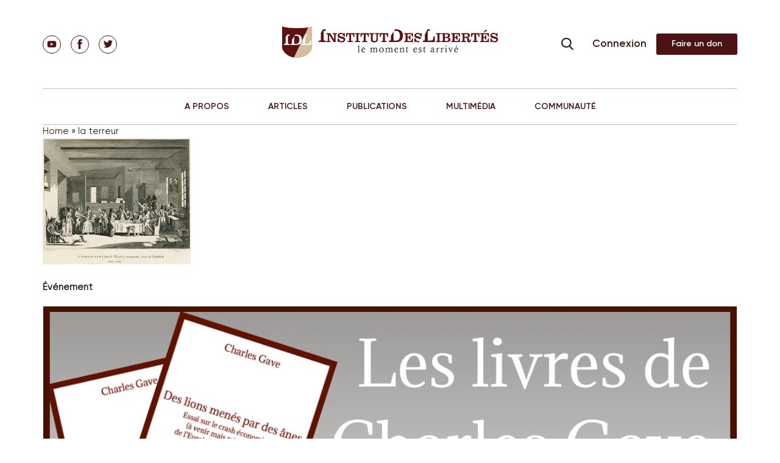

--- FILE ---
content_type: text/html; charset=UTF-8
request_url: https://institutdeslibertes.org/la-terreur-fiscale-et-la-nouvelle-loi-des-suspects/la-terreur/
body_size: 27671
content:
<!doctype html>
<html dir="ltr" lang="fr-FR" prefix="og: https://ogp.me/ns#">
<head>
	<meta charset="UTF-8">
	<meta name="viewport" content="width=device-width, initial-scale=1">

	<title>la terreur | Institut Des Libertés</title>
<link data-rocket-preload as="style" href="https://fonts.googleapis.com/css?family=Open%20Sans%3A300italic%2C400italic%2C700italic%2C800italic%2C400%2C300%2C700%2C800%7CRaleway%3A400%2C200%2C100%2C500%2C700%2C800%2C900&#038;subset=latin%2Clatin-ext&#038;display=swap" rel="preload">
<link href="https://fonts.googleapis.com/css?family=Open%20Sans%3A300italic%2C400italic%2C700italic%2C800italic%2C400%2C300%2C700%2C800%7CRaleway%3A400%2C200%2C100%2C500%2C700%2C800%2C900&#038;subset=latin%2Clatin-ext&#038;display=swap" media="print" onload="this.media=&#039;all&#039;" rel="stylesheet">
<noscript data-wpr-hosted-gf-parameters=""><link rel="stylesheet" href="https://fonts.googleapis.com/css?family=Open%20Sans%3A300italic%2C400italic%2C700italic%2C800italic%2C400%2C300%2C700%2C800%7CRaleway%3A400%2C200%2C100%2C500%2C700%2C800%2C900&#038;subset=latin%2Clatin-ext&#038;display=swap"></noscript>
			
	
	<link rel="pingback" href="https://institutdeslibertes.org/xmlrpc.php" />
	<link rel="profile" href="https://gmpg.org/xfn/11">

	<link data-minify="1" href="https://institutdeslibertes.org/wp-content/cache/min/1/static/fonts.css?ver=1725364900" rel="stylesheet">

	<link data-minify="1" rel="stylesheet" href="https://institutdeslibertes.org/wp-content/cache/min/1/wp-content/themes/rom/css/style.css?ver=1725364900" type="text/css">
	<link rel="stylesheet" href="/static/swiper.min.css">

	<title>la terreur | Institut Des Libertés</title>

		<!-- All in One SEO 4.9.3 - aioseo.com -->
	<meta name="robots" content="max-image-preview:large" />
	<meta name="author" content="idlibertes"/>
	<link rel="canonical" href="https://institutdeslibertes.org/la-terreur-fiscale-et-la-nouvelle-loi-des-suspects/la-terreur/" />
	<meta name="generator" content="All in One SEO (AIOSEO) 4.9.3" />
		<meta property="og:locale" content="fr_FR" />
		<meta property="og:site_name" content="Institut Des Libertés | Think Tank" />
		<meta property="og:type" content="article" />
		<meta property="og:title" content="la terreur | Institut Des Libertés" />
		<meta property="og:url" content="https://institutdeslibertes.org/la-terreur-fiscale-et-la-nouvelle-loi-des-suspects/la-terreur/" />
		<meta property="og:image" content="https://institutdeslibertes.org/wp-content/uploads/2015/03/IDL.jpg" />
		<meta property="og:image:secure_url" content="https://institutdeslibertes.org/wp-content/uploads/2015/03/IDL.jpg" />
		<meta property="og:image:width" content="870" />
		<meta property="og:image:height" content="548" />
		<meta property="article:published_time" content="2013-06-17T18:16:49+00:00" />
		<meta property="article:modified_time" content="2013-06-17T18:16:49+00:00" />
		<meta name="twitter:card" content="summary" />
		<meta name="twitter:title" content="la terreur | Institut Des Libertés" />
		<meta name="twitter:image" content="https://institutdeslibertes.org/wp-content/uploads/2015/03/IDL.jpg" />
		<script type="application/ld+json" class="aioseo-schema">
			{"@context":"https:\/\/schema.org","@graph":[{"@type":"BreadcrumbList","@id":"https:\/\/institutdeslibertes.org\/la-terreur-fiscale-et-la-nouvelle-loi-des-suspects\/la-terreur\/#breadcrumblist","itemListElement":[{"@type":"ListItem","@id":"https:\/\/institutdeslibertes.org#listItem","position":1,"name":"Home","item":"https:\/\/institutdeslibertes.org","nextItem":{"@type":"ListItem","@id":"https:\/\/institutdeslibertes.org\/la-terreur-fiscale-et-la-nouvelle-loi-des-suspects\/la-terreur\/#listItem","name":"la terreur"}},{"@type":"ListItem","@id":"https:\/\/institutdeslibertes.org\/la-terreur-fiscale-et-la-nouvelle-loi-des-suspects\/la-terreur\/#listItem","position":2,"name":"la terreur","previousItem":{"@type":"ListItem","@id":"https:\/\/institutdeslibertes.org#listItem","name":"Home"}}]},{"@type":"ItemPage","@id":"https:\/\/institutdeslibertes.org\/la-terreur-fiscale-et-la-nouvelle-loi-des-suspects\/la-terreur\/#itempage","url":"https:\/\/institutdeslibertes.org\/la-terreur-fiscale-et-la-nouvelle-loi-des-suspects\/la-terreur\/","name":"la terreur | Institut Des Libert\u00e9s","inLanguage":"fr-FR","isPartOf":{"@id":"https:\/\/institutdeslibertes.org\/#website"},"breadcrumb":{"@id":"https:\/\/institutdeslibertes.org\/la-terreur-fiscale-et-la-nouvelle-loi-des-suspects\/la-terreur\/#breadcrumblist"},"author":{"@id":"https:\/\/institutdeslibertes.org\/auteur\/emmanuelle-gave\/#author"},"creator":{"@id":"https:\/\/institutdeslibertes.org\/auteur\/emmanuelle-gave\/#author"},"datePublished":"2013-06-17T19:16:49+01:00","dateModified":"2013-06-17T19:16:49+01:00"},{"@type":"Person","@id":"https:\/\/institutdeslibertes.org\/#person","name":"Charles Gave","image":"https:\/\/institutdeslibertes.org\/wp-content\/uploads\/2017\/09\/Copie-de-sauvegarde-de-youtube_IDL.002.jpeg","sameAs":["https:\/\/facebook.com\/","https:\/\/x.com\/","https:\/\/instagram.com\/","https:\/\/pinterest.com\/","https:\/\/youtube.com\/","https:\/\/linkedin.com\/in\/"]},{"@type":"Person","@id":"https:\/\/institutdeslibertes.org\/auteur\/emmanuelle-gave\/#author","url":"https:\/\/institutdeslibertes.org\/auteur\/emmanuelle-gave\/","name":"idlibertes","image":{"@type":"ImageObject","@id":"https:\/\/institutdeslibertes.org\/la-terreur-fiscale-et-la-nouvelle-loi-des-suspects\/la-terreur\/#authorImage","url":"https:\/\/secure.gravatar.com\/avatar\/46e4785e718e4e9523339f259122a08f38cd9b3965d2a39d4e7bba96d4b0b4cc?s=96&d=retro&r=g","width":96,"height":96,"caption":"idlibertes"}},{"@type":"WebSite","@id":"https:\/\/institutdeslibertes.org\/#website","url":"https:\/\/institutdeslibertes.org\/","name":"Institut Des Libert\u00e9s","description":"Think Tank","inLanguage":"fr-FR","publisher":{"@id":"https:\/\/institutdeslibertes.org\/#person"}}]}
		</script>
		<!-- All in One SEO -->

<link rel='dns-prefetch' href='//connect.facebook.net' />
<link rel='dns-prefetch' href='//fonts.googleapis.com' />
<link href='https://fonts.gstatic.com' crossorigin rel='preconnect' />
<link rel="alternate" type="application/rss+xml" title="Institut Des Libert&eacute;s &raquo; Flux" href="https://institutdeslibertes.org/feed/" />
<link rel="alternate" type="application/rss+xml" title="Institut Des Libert&eacute;s &raquo; Flux des commentaires" href="https://institutdeslibertes.org/comments/feed/" />
<link rel="alternate" type="application/rss+xml" title="Institut Des Libert&eacute;s &raquo; la terreur Flux des commentaires" href="https://institutdeslibertes.org/la-terreur-fiscale-et-la-nouvelle-loi-des-suspects/la-terreur/feed/" />
<link rel="alternate" title="oEmbed (JSON)" type="application/json+oembed" href="https://institutdeslibertes.org/wp-json/oembed/1.0/embed?url=https%3A%2F%2Finstitutdeslibertes.org%2Fla-terreur-fiscale-et-la-nouvelle-loi-des-suspects%2Fla-terreur%2F" />
<link rel="alternate" title="oEmbed (XML)" type="text/xml+oembed" href="https://institutdeslibertes.org/wp-json/oembed/1.0/embed?url=https%3A%2F%2Finstitutdeslibertes.org%2Fla-terreur-fiscale-et-la-nouvelle-loi-des-suspects%2Fla-terreur%2F&#038;format=xml" />
		<!-- This site uses the Google Analytics by MonsterInsights plugin v9.11.1 - Using Analytics tracking - https://www.monsterinsights.com/ -->
		<!-- Note: MonsterInsights is not currently configured on this site. The site owner needs to authenticate with Google Analytics in the MonsterInsights settings panel. -->
					<!-- No tracking code set -->
				<!-- / Google Analytics by MonsterInsights -->
		<meta content="Rom v.0.1" name="generator"/><style id='wp-img-auto-sizes-contain-inline-css' type='text/css'>
img:is([sizes=auto i],[sizes^="auto," i]){contain-intrinsic-size:3000px 1500px}
/*# sourceURL=wp-img-auto-sizes-contain-inline-css */
</style>
<link data-minify="1" rel='stylesheet' id='tubepress-theme-0-css' href='https://institutdeslibertes.org/wp-content/cache/min/1/wp-content/plugins/tubepress_pro_5_1_8/web/themes/legacy-default/css/tubepress.css?ver=1725364900' type='text/css' media='all' />
<link data-minify="1" rel='stylesheet' id='selection-sharer-custom-css' href='https://institutdeslibertes.org/wp-content/cache/min/1/wp-content/plugins/selection-sharer-custom/css/selection-sharer.css?ver=1725364900' type='text/css' media='all' />
<style id='wp-emoji-styles-inline-css' type='text/css'>

	img.wp-smiley, img.emoji {
		display: inline !important;
		border: none !important;
		box-shadow: none !important;
		height: 1em !important;
		width: 1em !important;
		margin: 0 0.07em !important;
		vertical-align: -0.1em !important;
		background: none !important;
		padding: 0 !important;
	}
/*# sourceURL=wp-emoji-styles-inline-css */
</style>
<style id='wp-block-library-inline-css' type='text/css'>
:root{--wp-block-synced-color:#7a00df;--wp-block-synced-color--rgb:122,0,223;--wp-bound-block-color:var(--wp-block-synced-color);--wp-editor-canvas-background:#ddd;--wp-admin-theme-color:#007cba;--wp-admin-theme-color--rgb:0,124,186;--wp-admin-theme-color-darker-10:#006ba1;--wp-admin-theme-color-darker-10--rgb:0,107,160.5;--wp-admin-theme-color-darker-20:#005a87;--wp-admin-theme-color-darker-20--rgb:0,90,135;--wp-admin-border-width-focus:2px}@media (min-resolution:192dpi){:root{--wp-admin-border-width-focus:1.5px}}.wp-element-button{cursor:pointer}:root .has-very-light-gray-background-color{background-color:#eee}:root .has-very-dark-gray-background-color{background-color:#313131}:root .has-very-light-gray-color{color:#eee}:root .has-very-dark-gray-color{color:#313131}:root .has-vivid-green-cyan-to-vivid-cyan-blue-gradient-background{background:linear-gradient(135deg,#00d084,#0693e3)}:root .has-purple-crush-gradient-background{background:linear-gradient(135deg,#34e2e4,#4721fb 50%,#ab1dfe)}:root .has-hazy-dawn-gradient-background{background:linear-gradient(135deg,#faaca8,#dad0ec)}:root .has-subdued-olive-gradient-background{background:linear-gradient(135deg,#fafae1,#67a671)}:root .has-atomic-cream-gradient-background{background:linear-gradient(135deg,#fdd79a,#004a59)}:root .has-nightshade-gradient-background{background:linear-gradient(135deg,#330968,#31cdcf)}:root .has-midnight-gradient-background{background:linear-gradient(135deg,#020381,#2874fc)}:root{--wp--preset--font-size--normal:16px;--wp--preset--font-size--huge:42px}.has-regular-font-size{font-size:1em}.has-larger-font-size{font-size:2.625em}.has-normal-font-size{font-size:var(--wp--preset--font-size--normal)}.has-huge-font-size{font-size:var(--wp--preset--font-size--huge)}.has-text-align-center{text-align:center}.has-text-align-left{text-align:left}.has-text-align-right{text-align:right}.has-fit-text{white-space:nowrap!important}#end-resizable-editor-section{display:none}.aligncenter{clear:both}.items-justified-left{justify-content:flex-start}.items-justified-center{justify-content:center}.items-justified-right{justify-content:flex-end}.items-justified-space-between{justify-content:space-between}.screen-reader-text{border:0;clip-path:inset(50%);height:1px;margin:-1px;overflow:hidden;padding:0;position:absolute;width:1px;word-wrap:normal!important}.screen-reader-text:focus{background-color:#ddd;clip-path:none;color:#444;display:block;font-size:1em;height:auto;left:5px;line-height:normal;padding:15px 23px 14px;text-decoration:none;top:5px;width:auto;z-index:100000}html :where(.has-border-color){border-style:solid}html :where([style*=border-top-color]){border-top-style:solid}html :where([style*=border-right-color]){border-right-style:solid}html :where([style*=border-bottom-color]){border-bottom-style:solid}html :where([style*=border-left-color]){border-left-style:solid}html :where([style*=border-width]){border-style:solid}html :where([style*=border-top-width]){border-top-style:solid}html :where([style*=border-right-width]){border-right-style:solid}html :where([style*=border-bottom-width]){border-bottom-style:solid}html :where([style*=border-left-width]){border-left-style:solid}html :where(img[class*=wp-image-]){height:auto;max-width:100%}:where(figure){margin:0 0 1em}html :where(.is-position-sticky){--wp-admin--admin-bar--position-offset:var(--wp-admin--admin-bar--height,0px)}@media screen and (max-width:600px){html :where(.is-position-sticky){--wp-admin--admin-bar--position-offset:0px}}

/*# sourceURL=wp-block-library-inline-css */
</style><style id='global-styles-inline-css' type='text/css'>
:root{--wp--preset--aspect-ratio--square: 1;--wp--preset--aspect-ratio--4-3: 4/3;--wp--preset--aspect-ratio--3-4: 3/4;--wp--preset--aspect-ratio--3-2: 3/2;--wp--preset--aspect-ratio--2-3: 2/3;--wp--preset--aspect-ratio--16-9: 16/9;--wp--preset--aspect-ratio--9-16: 9/16;--wp--preset--color--black: #000000;--wp--preset--color--cyan-bluish-gray: #abb8c3;--wp--preset--color--white: #ffffff;--wp--preset--color--pale-pink: #f78da7;--wp--preset--color--vivid-red: #cf2e2e;--wp--preset--color--luminous-vivid-orange: #ff6900;--wp--preset--color--luminous-vivid-amber: #fcb900;--wp--preset--color--light-green-cyan: #7bdcb5;--wp--preset--color--vivid-green-cyan: #00d084;--wp--preset--color--pale-cyan-blue: #8ed1fc;--wp--preset--color--vivid-cyan-blue: #0693e3;--wp--preset--color--vivid-purple: #9b51e0;--wp--preset--gradient--vivid-cyan-blue-to-vivid-purple: linear-gradient(135deg,rgb(6,147,227) 0%,rgb(155,81,224) 100%);--wp--preset--gradient--light-green-cyan-to-vivid-green-cyan: linear-gradient(135deg,rgb(122,220,180) 0%,rgb(0,208,130) 100%);--wp--preset--gradient--luminous-vivid-amber-to-luminous-vivid-orange: linear-gradient(135deg,rgb(252,185,0) 0%,rgb(255,105,0) 100%);--wp--preset--gradient--luminous-vivid-orange-to-vivid-red: linear-gradient(135deg,rgb(255,105,0) 0%,rgb(207,46,46) 100%);--wp--preset--gradient--very-light-gray-to-cyan-bluish-gray: linear-gradient(135deg,rgb(238,238,238) 0%,rgb(169,184,195) 100%);--wp--preset--gradient--cool-to-warm-spectrum: linear-gradient(135deg,rgb(74,234,220) 0%,rgb(151,120,209) 20%,rgb(207,42,186) 40%,rgb(238,44,130) 60%,rgb(251,105,98) 80%,rgb(254,248,76) 100%);--wp--preset--gradient--blush-light-purple: linear-gradient(135deg,rgb(255,206,236) 0%,rgb(152,150,240) 100%);--wp--preset--gradient--blush-bordeaux: linear-gradient(135deg,rgb(254,205,165) 0%,rgb(254,45,45) 50%,rgb(107,0,62) 100%);--wp--preset--gradient--luminous-dusk: linear-gradient(135deg,rgb(255,203,112) 0%,rgb(199,81,192) 50%,rgb(65,88,208) 100%);--wp--preset--gradient--pale-ocean: linear-gradient(135deg,rgb(255,245,203) 0%,rgb(182,227,212) 50%,rgb(51,167,181) 100%);--wp--preset--gradient--electric-grass: linear-gradient(135deg,rgb(202,248,128) 0%,rgb(113,206,126) 100%);--wp--preset--gradient--midnight: linear-gradient(135deg,rgb(2,3,129) 0%,rgb(40,116,252) 100%);--wp--preset--font-size--small: 13px;--wp--preset--font-size--medium: 20px;--wp--preset--font-size--large: 36px;--wp--preset--font-size--x-large: 42px;--wp--preset--spacing--20: 0.44rem;--wp--preset--spacing--30: 0.67rem;--wp--preset--spacing--40: 1rem;--wp--preset--spacing--50: 1.5rem;--wp--preset--spacing--60: 2.25rem;--wp--preset--spacing--70: 3.38rem;--wp--preset--spacing--80: 5.06rem;--wp--preset--shadow--natural: 6px 6px 9px rgba(0, 0, 0, 0.2);--wp--preset--shadow--deep: 12px 12px 50px rgba(0, 0, 0, 0.4);--wp--preset--shadow--sharp: 6px 6px 0px rgba(0, 0, 0, 0.2);--wp--preset--shadow--outlined: 6px 6px 0px -3px rgb(255, 255, 255), 6px 6px rgb(0, 0, 0);--wp--preset--shadow--crisp: 6px 6px 0px rgb(0, 0, 0);}:where(.is-layout-flex){gap: 0.5em;}:where(.is-layout-grid){gap: 0.5em;}body .is-layout-flex{display: flex;}.is-layout-flex{flex-wrap: wrap;align-items: center;}.is-layout-flex > :is(*, div){margin: 0;}body .is-layout-grid{display: grid;}.is-layout-grid > :is(*, div){margin: 0;}:where(.wp-block-columns.is-layout-flex){gap: 2em;}:where(.wp-block-columns.is-layout-grid){gap: 2em;}:where(.wp-block-post-template.is-layout-flex){gap: 1.25em;}:where(.wp-block-post-template.is-layout-grid){gap: 1.25em;}.has-black-color{color: var(--wp--preset--color--black) !important;}.has-cyan-bluish-gray-color{color: var(--wp--preset--color--cyan-bluish-gray) !important;}.has-white-color{color: var(--wp--preset--color--white) !important;}.has-pale-pink-color{color: var(--wp--preset--color--pale-pink) !important;}.has-vivid-red-color{color: var(--wp--preset--color--vivid-red) !important;}.has-luminous-vivid-orange-color{color: var(--wp--preset--color--luminous-vivid-orange) !important;}.has-luminous-vivid-amber-color{color: var(--wp--preset--color--luminous-vivid-amber) !important;}.has-light-green-cyan-color{color: var(--wp--preset--color--light-green-cyan) !important;}.has-vivid-green-cyan-color{color: var(--wp--preset--color--vivid-green-cyan) !important;}.has-pale-cyan-blue-color{color: var(--wp--preset--color--pale-cyan-blue) !important;}.has-vivid-cyan-blue-color{color: var(--wp--preset--color--vivid-cyan-blue) !important;}.has-vivid-purple-color{color: var(--wp--preset--color--vivid-purple) !important;}.has-black-background-color{background-color: var(--wp--preset--color--black) !important;}.has-cyan-bluish-gray-background-color{background-color: var(--wp--preset--color--cyan-bluish-gray) !important;}.has-white-background-color{background-color: var(--wp--preset--color--white) !important;}.has-pale-pink-background-color{background-color: var(--wp--preset--color--pale-pink) !important;}.has-vivid-red-background-color{background-color: var(--wp--preset--color--vivid-red) !important;}.has-luminous-vivid-orange-background-color{background-color: var(--wp--preset--color--luminous-vivid-orange) !important;}.has-luminous-vivid-amber-background-color{background-color: var(--wp--preset--color--luminous-vivid-amber) !important;}.has-light-green-cyan-background-color{background-color: var(--wp--preset--color--light-green-cyan) !important;}.has-vivid-green-cyan-background-color{background-color: var(--wp--preset--color--vivid-green-cyan) !important;}.has-pale-cyan-blue-background-color{background-color: var(--wp--preset--color--pale-cyan-blue) !important;}.has-vivid-cyan-blue-background-color{background-color: var(--wp--preset--color--vivid-cyan-blue) !important;}.has-vivid-purple-background-color{background-color: var(--wp--preset--color--vivid-purple) !important;}.has-black-border-color{border-color: var(--wp--preset--color--black) !important;}.has-cyan-bluish-gray-border-color{border-color: var(--wp--preset--color--cyan-bluish-gray) !important;}.has-white-border-color{border-color: var(--wp--preset--color--white) !important;}.has-pale-pink-border-color{border-color: var(--wp--preset--color--pale-pink) !important;}.has-vivid-red-border-color{border-color: var(--wp--preset--color--vivid-red) !important;}.has-luminous-vivid-orange-border-color{border-color: var(--wp--preset--color--luminous-vivid-orange) !important;}.has-luminous-vivid-amber-border-color{border-color: var(--wp--preset--color--luminous-vivid-amber) !important;}.has-light-green-cyan-border-color{border-color: var(--wp--preset--color--light-green-cyan) !important;}.has-vivid-green-cyan-border-color{border-color: var(--wp--preset--color--vivid-green-cyan) !important;}.has-pale-cyan-blue-border-color{border-color: var(--wp--preset--color--pale-cyan-blue) !important;}.has-vivid-cyan-blue-border-color{border-color: var(--wp--preset--color--vivid-cyan-blue) !important;}.has-vivid-purple-border-color{border-color: var(--wp--preset--color--vivid-purple) !important;}.has-vivid-cyan-blue-to-vivid-purple-gradient-background{background: var(--wp--preset--gradient--vivid-cyan-blue-to-vivid-purple) !important;}.has-light-green-cyan-to-vivid-green-cyan-gradient-background{background: var(--wp--preset--gradient--light-green-cyan-to-vivid-green-cyan) !important;}.has-luminous-vivid-amber-to-luminous-vivid-orange-gradient-background{background: var(--wp--preset--gradient--luminous-vivid-amber-to-luminous-vivid-orange) !important;}.has-luminous-vivid-orange-to-vivid-red-gradient-background{background: var(--wp--preset--gradient--luminous-vivid-orange-to-vivid-red) !important;}.has-very-light-gray-to-cyan-bluish-gray-gradient-background{background: var(--wp--preset--gradient--very-light-gray-to-cyan-bluish-gray) !important;}.has-cool-to-warm-spectrum-gradient-background{background: var(--wp--preset--gradient--cool-to-warm-spectrum) !important;}.has-blush-light-purple-gradient-background{background: var(--wp--preset--gradient--blush-light-purple) !important;}.has-blush-bordeaux-gradient-background{background: var(--wp--preset--gradient--blush-bordeaux) !important;}.has-luminous-dusk-gradient-background{background: var(--wp--preset--gradient--luminous-dusk) !important;}.has-pale-ocean-gradient-background{background: var(--wp--preset--gradient--pale-ocean) !important;}.has-electric-grass-gradient-background{background: var(--wp--preset--gradient--electric-grass) !important;}.has-midnight-gradient-background{background: var(--wp--preset--gradient--midnight) !important;}.has-small-font-size{font-size: var(--wp--preset--font-size--small) !important;}.has-medium-font-size{font-size: var(--wp--preset--font-size--medium) !important;}.has-large-font-size{font-size: var(--wp--preset--font-size--large) !important;}.has-x-large-font-size{font-size: var(--wp--preset--font-size--x-large) !important;}
/*# sourceURL=global-styles-inline-css */
</style>

<style id='classic-theme-styles-inline-css' type='text/css'>
/*! This file is auto-generated */
.wp-block-button__link{color:#fff;background-color:#32373c;border-radius:9999px;box-shadow:none;text-decoration:none;padding:calc(.667em + 2px) calc(1.333em + 2px);font-size:1.125em}.wp-block-file__button{background:#32373c;color:#fff;text-decoration:none}
/*# sourceURL=/wp-includes/css/classic-themes.min.css */
</style>
<link data-minify="1" rel='stylesheet' id='cntctfrm_stylesheet-css' href='https://institutdeslibertes.org/wp-content/cache/min/1/wp-content/plugins/contact-form-plugin1/css/style.css?ver=1725364900' type='text/css' media='all' />
<link data-minify="1" rel='stylesheet' id='dwqa-style-css' href='https://institutdeslibertes.org/wp-content/cache/min/1/wp-content/plugins/dw-question-answer/templates/assets/css/style.css?ver=1725364900' type='text/css' media='all' />
<link data-minify="1" rel='stylesheet' id='dwqa-rtl-css' href='https://institutdeslibertes.org/wp-content/cache/min/1/wp-content/plugins/dw-question-answer/templates/assets/css/rtl.css?ver=1725364900' type='text/css' media='all' />
<link data-minify="1" rel='stylesheet' id='dashicons-css' href='https://institutdeslibertes.org/wp-content/cache/min/1/wp-includes/css/dashicons.min.css?ver=1725364900' type='text/css' media='all' />
<link rel='stylesheet' id='wp-jquery-ui-dialog-css' href='https://institutdeslibertes.org/wp-includes/css/jquery-ui-dialog.min.css?ver=6.9' type='text/css' media='all' />
<link data-minify="1" rel='stylesheet' id='wppb-mailchimp-integration-css' href='https://institutdeslibertes.org/wp-content/cache/min/1/wp-content/plugins/profile-builder-pro/add-ons-advanced/mailchimp-integration/assets/css/style-front-end.css?ver=1725364900' type='text/css' media='all' />

<link rel='stylesheet' id='nexus-style-css' href='https://institutdeslibertes.org/wp-content/themes/rom/style.css?ver=6.9' type='text/css' media='all' />
<link data-minify="1" rel='stylesheet' id='et-shortcodes-css-css' href='https://institutdeslibertes.org/wp-content/cache/min/1/wp-content/themes/rom/epanel/shortcodes/css/shortcodes.css?ver=1725364900' type='text/css' media='all' />
<link data-minify="1" rel='stylesheet' id='et-shortcodes-responsive-css-css' href='https://institutdeslibertes.org/wp-content/cache/min/1/wp-content/themes/rom/epanel/shortcodes/css/shortcodes_responsive.css?ver=1725364900' type='text/css' media='all' />
<link data-minify="1" rel='stylesheet' id='wppb_stylesheet-css' href='https://institutdeslibertes.org/wp-content/cache/min/1/wp-content/plugins/profile-builder/assets/css/style-front-end.css?ver=1725364900' type='text/css' media='all' />
<link data-minify="1" rel='stylesheet' id='magnific_popup-css' href='https://institutdeslibertes.org/wp-content/cache/min/1/wp-content/themes/rom/includes/page_templates/js/magnific_popup/magnific_popup.css?ver=1725364900' type='text/css' media='screen' />
<link data-minify="1" rel='stylesheet' id='et_page_templates-css' href='https://institutdeslibertes.org/wp-content/cache/min/1/wp-content/themes/rom/includes/page_templates/page_templates.css?ver=1725364900' type='text/css' media='screen' />
<!-- @@@@@@@@@@@ 518M --><script type="text/javascript" src="https://institutdeslibertes.org/wp-includes/js/jquery/jquery.min.js?ver=3.7.1" id="jquery-core-js"></script>
<script type="text/javascript" defer='defer' src="https://institutdeslibertes.org/wp-includes/js/jquery/jquery-migrate.min.js?ver=3.4.1" id="jquery-migrate-js"></script>
<script data-minify="1" type="text/javascript" defer='defer' src="https://institutdeslibertes.org/wp-content/cache/min/1/wp-content/plugins/tubepress_pro_5_1_8/web/js/tubepress.js?ver=1725364900" id="tubepress-js"></script>
<script data-minify="1" type="text/javascript" defer='defer' src="https://institutdeslibertes.org/wp-content/cache/min/1/wp-content/plugins/tubepress_pro_5_1_8/web/js/wordpress-ajax.js?ver=1725364900" id="tubepress_ajax-js"></script>
<script type="text/javascript" id="ajax-login-script-js-extra">
/* <![CDATA[ */
var ajax_login_object = {"ajaxurl":"https://institutdeslibertes.org/wp-admin/admin-ajax.php","redirecturl":"https://institutdeslibertes.org","loadingmessage":"Sending user info, please wait..."};
//# sourceURL=ajax-login-script-js-extra
/* ]]> */
</script>
<script data-minify="1" type="text/javascript" defer='defer' src="https://institutdeslibertes.org/wp-content/cache/min/1/wp-content/themes/rom/js/ajax-login-script.js?ver=1725364900" id="ajax-login-script-js"></script>
<script type="text/javascript" defer='defer' src="https://institutdeslibertes.org/wp-content/themes/rom/js/jPages.min.js?ver=6.9" id="jPages-js"></script>
<script data-minify="1" type="text/javascript" defer='defer' src="https://institutdeslibertes.org/wp-content/cache/min/1/wp-content/themes/rom/js/jquery.fancylike.js?ver=1725364900" id="jquery.fancylike-js"></script>
<script data-minify="1" type="text/javascript" defer='defer' src="https://institutdeslibertes.org/wp-content/cache/min/1/wp-content/themes/rom/js/home-slideshow.js?ver=1725364900" id="nexus-lesson-slideshow-js"></script>
<script data-minify="1" type="text/javascript" defer='defer' src="https://institutdeslibertes.org/wp-content/cache/min/1/wp-content/themes/rom/js/plugins/plugins.js?ver=1725364900" id="nexus-plugins-js"></script>
<script data-minify="1" type="text/javascript" defer='defer' src="https://institutdeslibertes.org/wp-content/cache/min/1/en_US/sdk.js?ver=1725364900" id="facebook-sdk-js"></script>
<script data-minify="1" type="text/javascript" defer='defer' src="https://institutdeslibertes.org/wp-content/cache/min/1/wp-content/themes/rom/js/jssor.slider.mini.js?ver=1725364900" id="jssor.slider.mini-js"></script>
<link rel="https://api.w.org/" href="https://institutdeslibertes.org/wp-json/" /><link rel="alternate" title="JSON" type="application/json" href="https://institutdeslibertes.org/wp-json/wp/v2/media/2964" /><link rel="EditURI" type="application/rsd+xml" title="RSD" href="https://institutdeslibertes.org/xmlrpc.php?rsd" />

<link rel='shortlink' href='https://institutdeslibertes.org/?p=2964' />
<script type="text/javascript">var TubePressJsConfig = {"urls":{"base":"\/wp-content\/plugins\/tubepress_pro_5_1_8","usr":"\/wp-content\/tubepress-content","ajax":"\/wp-admin\/admin-ajax.php"}};</script>
        <script type="text/javascript">
            var jQueryMigrateHelperHasSentDowngrade = false;

			window.onerror = function( msg, url, line, col, error ) {
				// Break out early, do not processing if a downgrade reqeust was already sent.
				if ( jQueryMigrateHelperHasSentDowngrade ) {
					return true;
                }

				var xhr = new XMLHttpRequest();
				var nonce = 'd05d033db7';
				var jQueryFunctions = [
					'andSelf',
					'browser',
					'live',
					'boxModel',
					'support.boxModel',
					'size',
					'swap',
					'clean',
					'sub',
                ];
				var match_pattern = /\)\.(.+?) is not a function/;
                var erroredFunction = msg.match( match_pattern );

                // If there was no matching functions, do not try to downgrade.
                if ( null === erroredFunction || typeof erroredFunction !== 'object' || typeof erroredFunction[1] === "undefined" || -1 === jQueryFunctions.indexOf( erroredFunction[1] ) ) {
                    return true;
                }

                // Set that we've now attempted a downgrade request.
                jQueryMigrateHelperHasSentDowngrade = true;

				xhr.open( 'POST', 'https://institutdeslibertes.org/wp-admin/admin-ajax.php' );
				xhr.setRequestHeader( 'Content-Type', 'application/x-www-form-urlencoded' );
				xhr.onload = function () {
					var response,
                        reload = false;

					if ( 200 === xhr.status ) {
                        try {
                        	response = JSON.parse( xhr.response );

                        	reload = response.data.reload;
                        } catch ( e ) {
                        	reload = false;
                        }
                    }

					// Automatically reload the page if a deprecation caused an automatic downgrade, ensure visitors get the best possible experience.
					if ( reload ) {
						location.reload();
                    }
				};

				xhr.send( encodeURI( 'action=jquery-migrate-downgrade-version&_wpnonce=' + nonce ) );

				// Suppress error alerts in older browsers
				return true;
			}
        </script>

		<meta name="viewport" content="width=device-width, initial-scale=1.0, maximum-scale=1.0, user-scalable=0" /><style>#featured { background-image: url(https://institutdeslibertes.org/wp-content/themes/rom/images/featured-bg.jpg); }</style><script type="text/javascript">document.write('<style type="text/css">.tabber{display:none;}</style>');</script><link rel="shortcut icon" href="https://institutdeslibertes.org/wp-content/uploads/2015/09/favicon_idl.png" />		<style type="text/css" id="wp-custom-css">
			.btn_sm {
	text-indent: -9999px;
  line-height: 0;
}
.btn_sm:after {
	content: "Faire un don";
  text-indent: 0;
  display: block;
  line-height: initial;
}
.btn_md:after {
	content: "Commander" !important;
  text-indent: 0;
  display: block;
  line-height: initial;
}

.btn_lnik {
	text-indent: -9999px;
  line-height: 0;
}
.btn_link:after {
	content: "Connexion";
  text-indent: 0;
  display: block;
  line-height: initial;
}

a.btn.btn-alt {
    padding: 0 15px;
}

.aligncenter {
    text-align: center;
    margin: auto;
}

ol > li {
    display: list-item !important;
}

div.page-content__data div.data-text ul {
    list-style: decimal !important;
    margin-left: 15px !important;
}

div.page-content__data div.data-text ol li{
    list-style: disc !important;
    margin-left: 15px !important;
	padding-left: 25px !important;
}

ol > li::before {
    content: inherit !important;
}		</style>
		
	<link data-minify="1" rel='stylesheet' id='pms-style-front-end-css' href='https://institutdeslibertes.org/wp-content/cache/min/1/wp-content/plugins/paid-member-subscriptions/assets/css/style-front-end.css?ver=1725364900' type='text/css' media='all' />
<meta name="generator" content="WP Rocket 3.20.3" data-wpr-features="wpr_minify_js wpr_minify_css wpr_preload_links wpr_desktop" /></head>

<body data-rsssl=1 class="attachment wp-singular attachment-template-default single single-attachment postid-2964 attachmentid-2964 attachment-jpeg wp-theme-rom et-2-column-layout unknown et_includes_sidebar">
<!-- ### -->

<div class="page">
  <div class="page__wrap">
    <div class="nav-header-panel">
    <!--Header-->
      <header class="header">
        <div class="container">
          <div class="header__row">
            <div class="header__item">
              <ul class="social">
    <li class="social__el">
        <a class="social__link " href="https://www.youtube.com/channel/UCaqUCTIgFDtMhBeKeeejrkA" target="_blank">
        <svg class="icon icon-youtube">
            <use xlink:href="https://institutdeslibertes.org/wp-content/themes/rom/images/sprite.svg#youtube"></use>
        </svg>
        </a>
    </li>
    <li class="social__el">
        <a class="social__link " href="https://www.facebook.com/idlibertes" target="_blank">
        <svg class="icon icon-fb">
            <use xlink:href="https://institutdeslibertes.org/wp-content/themes/rom/images/sprite.svg#fb"></use>
        </svg>
        </a>
    </li>
    <li class="social__el">
        <a class="social__link " href="https://twitter.com/IdLibertes" target="_blank">
        <svg class="icon icon-tw">
            <use xlink:href="https://institutdeslibertes.org/wp-content/themes/rom/images/sprite.svg#tw"></use>
        </svg>
        </a>
    </li>
</ul>            </div>
            <div class="header__item">
              <a href="https://institutdeslibertes.org/" class="logo">
                <img src="https://institutdeslibertes.org/wp-content/themes/rom/images/logo.png" alt="Institut Des Libert&eacute;s">
              </a>
            </div>
            <div class="header__hamburger">
              <div class="search-drop js-drop-search">
                <form class="search-drop__form" id="searchform" action="https://institutdeslibertes.org/">
                  <input class="search-drop__input" id="searchHeader" type="search" placeholder="Search" name="s" value="">
                  <label class="search-drop__submit">
                    <input type="submit">
                  </label>
                  <label class="search-drop__open" for="searchHeader">
                    <svg class="icon icon-search">
                      <use xlink:href="https://institutdeslibertes.org/wp-content/themes/rom/images/sprite.svg#search"></use>
                    </svg>
                  </label>
                </form>
              </div>
              <div class="hamburger-button" id="hamburgerButton">
                <div class="hamburger-button__wrap">
                  <div class="hamburger-button__button">
                    <span></span>
                    <span></span>
                    <span></span>
                  </div>
                </div>
              </div>
            </div>
                        <div class="header__item header-item-interactions">
              <div class="search-drop js-drop-search">
                <form class="search-drop__form" action="https://institutdeslibertes.org/">
                  <input class="search-drop__input" id="searchHeader" type="search" placeholder="Search" name="s" value="">
                  <label class="search-drop__submit">
                    <input type="submit">
                  </label>
                  <label class="search-drop__open" for="searchHeader">
                    <svg class="icon icon-search">
                      <use xlink:href="https://institutdeslibertes.org/wp-content/themes/rom/images/sprite.svg#search"></use>
                    </svg>
                  </label>
                </form>
              </div>

              	             <a class="btn btn-alt" href="https://institutdeslibertes.org/log-in/">
	                  Connexion</a>
                            <a href="https://institutdeslibertes.org/comment-adherer/"><button class="btn btn_default btn_sm header-item-interactions__support-link">Adhérer</button></a>
            </div>

          </div>
        </div>
        <!-- Top menu -->
        <div class="top-menu">
            <div class="container">
              <ul id="top-menu" class="top-menu__row"><li id="menu-item-174" class="menu-item menu-item-type-post_type menu-item-object-page menu-item-has-children menu-item-174"><a href="https://institutdeslibertes.org/qui-sommes-nous/">A PROPOS</a>
<ul class="sub-menu">
	<li id="menu-item-196" class="menu-item menu-item-type-post_type menu-item-object-page menu-item-196"><a href="https://institutdeslibertes.org/qui-sommes-nous/">Qui sommes-nous?</a></li>
	<li id="menu-item-9682" class="menu-item menu-item-type-post_type menu-item-object-page menu-item-9682"><a href="https://institutdeslibertes.org/dans-les-medias/">Dans les médias</a></li>
</ul>
</li>
<li id="menu-item-9644" class="menu-item menu-item-type-custom menu-item-object-custom menu-item-has-children menu-item-9644"><a href="#">ARTICLES</a>
<ul class="sub-menu">
	<li id="menu-item-14442" class="menu-item menu-item-type-taxonomy menu-item-object-category menu-item-14442"><a href="https://institutdeslibertes.org/category/economie/">Économie</a></li>
	<li id="menu-item-175" class="menu-item menu-item-type-taxonomy menu-item-object-category menu-item-175"><a href="https://institutdeslibertes.org/category/geopolitique/">Géopolitique</a></li>
	<li id="menu-item-166" class="menu-item menu-item-type-taxonomy menu-item-object-category menu-item-166"><a href="https://institutdeslibertes.org/category/finance/">Finance</a></li>
	<li id="menu-item-9772" class="menu-item menu-item-type-taxonomy menu-item-object-category menu-item-9772"><a href="https://institutdeslibertes.org/category/societe-politique/">Société &#038; Éthique</a></li>
	<li id="menu-item-9645" class="menu-item menu-item-type-taxonomy menu-item-object-category menu-item-9645"><a href="https://institutdeslibertes.org/category/arts/">Arts &#038; Littérature</a></li>
</ul>
</li>
<li id="menu-item-9646" class="menu-item menu-item-type-custom menu-item-object-custom menu-item-has-children menu-item-9646"><a href="#">PUBLICATIONS</a>
<ul class="sub-menu">
	<li id="menu-item-11696" class="menu-item menu-item-type-post_type menu-item-object-page menu-item-11696"><a href="https://institutdeslibertes.org/livres/">Ouvrages</a></li>
	<li id="menu-item-9540" class="menu-item menu-item-type-custom menu-item-object-custom menu-item-9540"><a href="/reports/">Dossiers</a></li>
</ul>
</li>
<li id="menu-item-9648" class="menu-item menu-item-type-custom menu-item-object-custom menu-item-has-children menu-item-9648"><a href="#">MULTIMÉDIA</a>
<ul class="sub-menu">
	<li id="menu-item-13321" class="menu-item menu-item-type-post_type menu-item-object-page menu-item-13321"><a href="https://institutdeslibertes.org/outil_graphique/">Outil Graphique</a></li>
	<li id="menu-item-9660" class="menu-item menu-item-type-post_type menu-item-object-page menu-item-9660"><a href="https://institutdeslibertes.org/videos/">Vidéos</a></li>
	<li id="menu-item-3184" class="menu-item menu-item-type-post_type menu-item-object-page menu-item-3184"><a href="https://institutdeslibertes.org/bibliotheque-nos-oeuvres-choisies/">Bibliothèque</a></li>
	<li id="menu-item-9571" class="menu-item menu-item-type-post_type menu-item-object-page menu-item-9571"><a href="https://institutdeslibertes.org/presentations/">Présentations</a></li>
	<li id="menu-item-9659" class="menu-item menu-item-type-post_type menu-item-object-page menu-item-9659"><a href="https://institutdeslibertes.org/citations/">Citations</a></li>
</ul>
</li>
<li id="menu-item-9651" class="menu-item menu-item-type-custom menu-item-object-custom menu-item-has-children menu-item-9651"><a href="#">COMMUNAUTÉ</a>
<ul class="sub-menu">
	<li id="menu-item-9656" class="menu-item menu-item-type-custom menu-item-object-custom menu-item-9656"><a href="/user">Espace donateur</a></li>
</ul>
</li>
</ul>                            </div>
        </div>

                  <!-- Separator line -->
          <div class="container">
            <div class="separator"></div>
          </div>
        
      </header>
      <!-- Hamburger-side-menu -->
      <div id="hamburgerSideMenu" class="hidden-hamburger-side-menu">
          <div class="hamburger-side-menu">
              <div class="hamburger-side-menu__wrap">
                    <div class="hamburger-side-menu__block">
                        <div class="left-shadow-block"></div>
                        <div class="right-side-block">
                            <div class="right-side-block__close">
                                <div id="closeBurgerSideMenu" class="close-button">
                                    <span></span>
                                    <span></span>
                                </div>
                            </div>
                                                          <div class="right-side-block__connexion">
                                <a href="" class="btn btn__cream" href="https://institutdeslibertes.org/connexion/">Connexion</a>
                              </div>
                                                        <div class="right-side-block__nav">
                              <ul id="top-menu" class="mobile-menu__row"><li class="menu-item menu-item-type-post_type menu-item-object-page menu-item-has-children menu-item-174"><a href="https://institutdeslibertes.org/qui-sommes-nous/">A PROPOS</a>
<ul class="sub-menu">
	<li class="menu-item menu-item-type-post_type menu-item-object-page menu-item-196"><a href="https://institutdeslibertes.org/qui-sommes-nous/">Qui sommes-nous?</a></li>
	<li class="menu-item menu-item-type-post_type menu-item-object-page menu-item-9682"><a href="https://institutdeslibertes.org/dans-les-medias/">Dans les médias</a></li>
</ul>
</li>
<li class="menu-item menu-item-type-custom menu-item-object-custom menu-item-has-children menu-item-9644"><a href="#">ARTICLES</a>
<ul class="sub-menu">
	<li class="menu-item menu-item-type-taxonomy menu-item-object-category menu-item-14442"><a href="https://institutdeslibertes.org/category/economie/">Économie</a></li>
	<li class="menu-item menu-item-type-taxonomy menu-item-object-category menu-item-175"><a href="https://institutdeslibertes.org/category/geopolitique/">Géopolitique</a></li>
	<li class="menu-item menu-item-type-taxonomy menu-item-object-category menu-item-166"><a href="https://institutdeslibertes.org/category/finance/">Finance</a></li>
	<li class="menu-item menu-item-type-taxonomy menu-item-object-category menu-item-9772"><a href="https://institutdeslibertes.org/category/societe-politique/">Société &#038; Éthique</a></li>
	<li class="menu-item menu-item-type-taxonomy menu-item-object-category menu-item-9645"><a href="https://institutdeslibertes.org/category/arts/">Arts &#038; Littérature</a></li>
</ul>
</li>
<li class="menu-item menu-item-type-custom menu-item-object-custom menu-item-has-children menu-item-9646"><a href="#">PUBLICATIONS</a>
<ul class="sub-menu">
	<li class="menu-item menu-item-type-post_type menu-item-object-page menu-item-11696"><a href="https://institutdeslibertes.org/livres/">Ouvrages</a></li>
	<li class="menu-item menu-item-type-custom menu-item-object-custom menu-item-9540"><a href="/reports/">Dossiers</a></li>
</ul>
</li>
<li class="menu-item menu-item-type-custom menu-item-object-custom menu-item-has-children menu-item-9648"><a href="#">MULTIMÉDIA</a>
<ul class="sub-menu">
	<li class="menu-item menu-item-type-post_type menu-item-object-page menu-item-13321"><a href="https://institutdeslibertes.org/outil_graphique/">Outil Graphique</a></li>
	<li class="menu-item menu-item-type-post_type menu-item-object-page menu-item-9660"><a href="https://institutdeslibertes.org/videos/">Vidéos</a></li>
	<li class="menu-item menu-item-type-post_type menu-item-object-page menu-item-3184"><a href="https://institutdeslibertes.org/bibliotheque-nos-oeuvres-choisies/">Bibliothèque</a></li>
	<li class="menu-item menu-item-type-post_type menu-item-object-page menu-item-9571"><a href="https://institutdeslibertes.org/presentations/">Présentations</a></li>
	<li class="menu-item menu-item-type-post_type menu-item-object-page menu-item-9659"><a href="https://institutdeslibertes.org/citations/">Citations</a></li>
</ul>
</li>
<li class="menu-item menu-item-type-custom menu-item-object-custom menu-item-has-children menu-item-9651"><a href="#">COMMUNAUTÉ</a>
<ul class="sub-menu">
	<li class="menu-item menu-item-type-custom menu-item-object-custom menu-item-9656"><a href="/user">Espace donateur</a></li>
</ul>
</li>
</ul>                            </div>
                            <div class="right-side-block__button">
                                <a href="/comment-adherer/" class="btn btn__cream">Adhérer</a>
                            </div>
                            <div class="right-side-block__social">
								<ul class="social">
    <li class="social__el">
        <a class="social__link social-footer" href="https://www.youtube.com/channel/UCaqUCTIgFDtMhBeKeeejrkA" target="_blank">
        <svg class="icon icon-youtube">
            <use xlink:href="https://institutdeslibertes.org/wp-content/themes/rom/images/sprite.svg#youtube"></use>
        </svg>
        </a>
    </li>
    <li class="social__el">
        <a class="social__link social-footer" href="https://www.facebook.com/idlibertes" target="_blank">
        <svg class="icon icon-fb">
            <use xlink:href="https://institutdeslibertes.org/wp-content/themes/rom/images/sprite.svg#fb"></use>
        </svg>
        </a>
    </li>
    <li class="social__el">
        <a class="social__link social-footer" href="https://twitter.com/IdLibertes" target="_blank">
        <svg class="icon icon-tw">
            <use xlink:href="https://institutdeslibertes.org/wp-content/themes/rom/images/sprite.svg#tw"></use>
        </svg>
        </a>
    </li>
</ul>                            </div>
                        </div>
                    </div>
                </div>
          </div>
      </div>

      <!-- Connexion side mennu -->
      <div id="connexionLoginMenu" class="hidden-connexion-side-menu not_logged_user">
        <div class="connexion-side-menu">
          <div class="connexion-side-menu__wrap">
            <div class="connexion-side-menu__block">
              <div class="left-shadow-block"></div>
              <div class="right-side-block">
                <div  class="right-side-block__close">
                  <div id="closeConnexionMenu" class="close-button">
                    <span></span>
                    <span></span>
                  </div>
                </div>
                <div class="right-side-block__form">
                  <h2>Connexion</h2>
                  <form id="registerform" class="form-inputs" action="https://institutdeslibertes.org/idllogin/" method="post">
                      <input type="text" name="log" placeholder="Entrez Adresse Email " required>
                      <input type="password" name="pwd" placeholder="Entrez le mot de passe " required>
                      <input type="hidden" name="redirect_to" value="https://institutdeslibertes.org">
                      <input type="hidden" id="security" name="security" value="0109121d25" /><input type="hidden" name="_wp_http_referer" value="/la-terreur-fiscale-et-la-nouvelle-loi-des-suspects/la-terreur/" />                      <a href="https://institutdeslibertes.org/idllogin/?action=lostpassword">Mot de passe oublié?</a>
                      <p class="status"></p>
                      <button type="submit" name="wp-submit" class="btn btn_default btn_sm">Envoyer</button>
                  </form>
                </div>
                <div class="right-side-block__info">
                    <div class="info-chapter">
                        <h2>Si vous n’êtes pas encore donateur vous pouvez le devenir <a href="https://institutdeslibertes.org/faire-un-don">ici</a></h2>
                    </div>
                    <div class="info-data">
                      <h2>En devenant donateur vous pourriez jouir de nombreux avantages dont:</h2>
<!--                      <div class="info-data__line">-->
                          <!-- <svg class="icon">
                              <use xlink:href="images/sprite.svg#connexion-checkbox"></use>
                          </svg> -->
<!--                          <img src="--><!--/images/connexion-picker.png" alt="">-->
<!--                          <span>--><!--</span>-->
<!--                      </div>-->
                      <div class="info-data__line">
                          <!-- <svg class="icon">
                              <use xlink:href="images/sprite.svg#connexion-checkbox"></use>
                          </svg> -->
                          <img src="https://institutdeslibertes.org/wp-content/themes/rom/images/connexion-picker.png" alt="">
                          <span>Des invitations prioritaires à nos événements</span>
                      </div>
                      <div class="info-data__line">
                          <!-- <svg class="icon">
                              <use xlink:href="images/sprite.svg#connexion-checkbox"></use>
                          </svg> -->
                          <img src="https://institutdeslibertes.org/wp-content/themes/rom/images/connexion-picker.png" alt="">
                          <span>Des fonctionnalités supplémentaires sur notre site</span>
                      </div>
                      <div class="info-data__line">
                          <!-- <svg class="icon">
                              <use xlink:href="images/sprite.svg#connexion-checkbox"></use>
                          </svg> -->
                          <img src="https://institutdeslibertes.org/wp-content/themes/rom/images/connexion-picker.png" alt="">
                          <span>Des réductions sur nos ouvrages (notamment ceux de Charles Gave)</span>
                      </div>
                    </div>
                </div>
              </div>
            </div>
          </div>
        </div>
      </div>

      <main role="main" class="main">

<div class="page-wrap container">
	<div id="main-content">
		<div class="main-content-wrap clearfix">
			<div id="content">
				
<div id="breadcrumbs">
			  	<span class="et_breadcrumbs_content">
				<a href="https://institutdeslibertes.org" class="breadcrumbs_home">Home</a> <span class="raquo">&raquo;</span>

								</span> <!-- .et_breadcrumbs_content --><span class="et_breadcrumbs_title">la terreur</span>				
				</div> <!-- #breadcrumbs -->
				<div id="left-area">

					
					<article id="post-2964" class="image-attachment post-2964 attachment type-attachment status-inherit hentry">
						<div class="entry-attachment">
							<div class="attachment">
								<a href="https://institutdeslibertes.org/wp-content/uploads/2013/06/la-terreur.jpg" title="la terreur" rel="attachment"><img width="243" height="207" src="https://institutdeslibertes.org/wp-content/uploads/2013/06/la-terreur.jpg" class="attachment-960x960 size-960x960" alt="" decoding="async" fetchpriority="high" /></a>

															</div><!-- .attachment -->

						</div><!-- .entry-attachment -->

						<div id="image-navigation" class="navigation clearfix">
							<span class="previous-image"></span>
							<span class="next-image"></span>
						</div><!-- #image-navigation -->

						<div class="entry-description">
																				</div><!-- .entry-description -->
					</article> <!-- .image-attachment -->
				</div> 	<!-- end #left-area -->
			</div> <!-- #content -->

				<div id="sidebar">
		<div id="text-6" class="widget widget_text"><h4 class="widgettitle">Événement</h4>			<div class="textwidget"><a href="https://institutdeslibertes.org/livres/"><img src="https://institutdeslibertes.org/wp-content/uploads/2016/12/encarts-livres.png" alt="Rééditions livres Charles Gave"></a></div>
		</div> <!-- end .widget --><div id="mc4wp_form_widget-2" class="widget widget_mc4wp_form_widget"><h4 class="widgettitle">Lettre d&rsquo;information mensuelle</h4><script>(function() {
	window.mc4wp = window.mc4wp || {
		listeners: [],
		forms: {
			on: function(evt, cb) {
				window.mc4wp.listeners.push(
					{
						event   : evt,
						callback: cb
					}
				);
			}
		}
	}
})();
</script><!-- Mailchimp for WordPress v4.11.1 - https://wordpress.org/plugins/mailchimp-for-wp/ --><form id="mc4wp-form-1" class="mc4wp-form mc4wp-form-12342" method="post" data-id="12342" data-name="Abonnez-vous à notre lettre d&#039;information mensuelle" ><div class="mc4wp-form-fields"><div class="column-subscription__input">
  <input type="email" name="EMAIL" placeholder="Votre Adresse Email "  required>
  
  <div class="input-checkbox">
	<label><input name="agree" class="text-checkbox" type="checkbox" checked required> Me prévenir également dès qu’un nouvel article est publié</label>
  </div>
</div>
<div class="column-subscription__button">
  <button type="submit" class="btn btn_default">Envoyer</button>
</div></div><label style="display: none !important;">Laissez ce champ vide si vous êtes humain : <input type="text" name="_mc4wp_honeypot" value="" tabindex="-1" autocomplete="off" /></label><input type="hidden" name="_mc4wp_timestamp" value="1769719083" /><input type="hidden" name="_mc4wp_form_id" value="12342" /><input type="hidden" name="_mc4wp_form_element_id" value="mc4wp-form-1" /><div class="mc4wp-response"></div></form><!-- / Mailchimp for WordPress Plugin --></div> <!-- end .widget --><div id="text-3" class="widget widget_text"><h4 class="widgettitle">Twitter</h4>			<div class="textwidget"><a class="twitter-timeline" href="https://twitter.com/IdLibertes" data-widget-id="302153420574429184">Tweets de @IdLibertes</a>
<script>!function(d,s,id){var js,fjs=d.getElementsByTagName(s)[0],p=/^http:/.test(d.location)?'http':'https';if(!d.getElementById(id)){js=d.createElement(s);js.id=id;js.src=p+"://platform.twitter.com/widgets.js";fjs.parentNode.insertBefore(js,fjs);}}(document,"script","twitter-wjs");</script>
</div>
		</div> <!-- end .widget --><div id="text-2" class="widget widget_text"><h4 class="widgettitle">VIDEO À LA UNE &#8211; Dernier passage de Charles Gave sur TV Libertés</h4>			<div class="textwidget"><iframe src="https://www.youtube.com/watch?v=CDIKYPLk8ro?rel=0&amp;controls=0" frameborder="0" allowfullscreen></iframe></div>
		</div> <!-- end .widget --><div id="custom_html-3" class="widget_text widget widget_custom_html"><h4 class="widgettitle"><div class="empty"></div></h4><div class="textwidget custom-html-widget"><div class="column-subscription">
	<div class="column-subscription__picture">
	<svg class="icon" xmlns="http://www.w3.org/2000/svg" viewbox="0 0 48 27" width="100%" height="100%"><path d="M11.345 7.38L1.34 1.879c-.09-.05-.055-.187.048-.187H46M11.345 7.38l2.586 17.07M11.345 7.38L46 1.69M13.931 24.45L16 12.035M13.931 24.45l10.086-8.017M16 12.036L46 1.691M16 12.036l8.017 4.397M46 1.69L32.086 20.759a.1.1 0 0 1-.129.028l-7.94-4.354"></path></svg>
	<h2>Abonnez-vous à notre lettre d’information mensuelle</h2>
	</div>
	<script>(function() {
	window.mc4wp = window.mc4wp || {
		listeners: [],
		forms: {
			on: function(evt, cb) {
				window.mc4wp.listeners.push(
					{
						event   : evt,
						callback: cb
					}
				);
			}
		}
	}
})();
</script><!-- Mailchimp for WordPress v4.11.1 - https://wordpress.org/plugins/mailchimp-for-wp/ --><form id="mc4wp-form-2" class="mc4wp-form mc4wp-form-12342" method="post" data-id="12342" data-name="Abonnez-vous à notre lettre d&#039;information mensuelle" ><div class="mc4wp-form-fields"><div class="column-subscription__input">
  <input type="email" name="EMAIL" placeholder="Votre Adresse Email "  required>
  
  <div class="input-checkbox">
	<label><input name="agree" class="text-checkbox" type="checkbox" checked required> Me prévenir également dès qu’un nouvel article est publié</label>
  </div>
</div>
<div class="column-subscription__button">
  <button type="submit" class="btn btn_default">Envoyer</button>
</div></div><label style="display: none !important;">Laissez ce champ vide si vous êtes humain : <input type="text" name="_mc4wp_honeypot" value="" tabindex="-1" autocomplete="off" /></label><input type="hidden" name="_mc4wp_timestamp" value="1769719083" /><input type="hidden" name="_mc4wp_form_id" value="12342" /><input type="hidden" name="_mc4wp_form_element_id" value="mc4wp-form-2" /><div class="mc4wp-response"></div></form><!-- / Mailchimp for WordPress Plugin -->
</div></div></div> <!-- end .widget --><div id="custom_html-4" class="widget_text widget widget_custom_html"><h4 class="widgettitle"><div class="empty"></div></h4><div class="textwidget custom-html-widget"><div class="column-populairement">
	<div class="chapter-social">
		<h2 class="chapter-social__header">Articles populaires</h2>
	</div>
				<div class="column-populairement__list">
									<div class="column-populairement__news">
						<span>26 janvier, 2026</span>
						<a href="https://institutdeslibertes.org/la-lutte-eternelle-des-deux-reserves-de-valeur/" class="news-title">La lutte éternelle des deux réserves de valeur</a>
						<a href="" class="news-author">Charles Gave</a>
					</div>
									<div class="column-populairement__news">
						<span>21 janvier, 2026</span>
						<a href="https://institutdeslibertes.org/discours-de-mark-carney-a-davos-une-nouvelle-doctrine-strategique/" class="news-title">Discours de Mark Carney à Davos : une nouvelle doctrine stratégique</a>
						<a href="" class="news-author">Jean-Baptiste Noé</a>
					</div>
									<div class="column-populairement__news">
						<span>18 janvier, 2026</span>
						<a href="https://institutdeslibertes.org/quand-la-pensee-magique-se-heurte-a-la-realite/" class="news-title">Quand la pensée magique se heurte à la réalité.</a>
						<a href="" class="news-author">Charles Gave</a>
					</div>
							</div>
		
</div></div></div> <!-- end .widget --><div id="text-8" class="widget widget_text"><h4 class="widgettitle"><div class="empty"></div></h4>			<div class="textwidget"><div class="column-evenement">
<div class="column-evenement__card">
<p><img decoding="async" class="card-bg-img" src="/wp-content/uploads/2019/06/evenement-bg-img.png" alt="Les liveres de Charles Gave enfin reedites!" /></p>
<div class="card-info">
<h3>Les liveres de Charles Gave enfin reedites!</h3>
<p><a href="/livres/"><button class="btn btn_default btn_sm">Au magasin</button></a></p>
</div>
</div>
</div>
</div>
		</div> <!-- end .widget -->	</div> <!-- end #sidebar -->
		</div> <!-- .main-content-wrap -->

			</div> <!-- #main-content -->

	
    </main>
    <!--Footer-->

	    <footer class="footer">
      <div class="container">
        <div class="footer__block">
          <div class="footer__row">
                <div class="footer__item">
                    <h2 class="big-text">Institut des Libertés</h2>
                </div>
          </div>
          <div class="footer__row">
                <div class="footer__item footer__contacts">
                    <svg class="location">
                        <use xlink:href="https://institutdeslibertes.org/wp-content/themes/rom/images/sprite.svg#local"></use>
                    </svg>
                    <span class="small-text">27 bis rue Copernic, 75116, Paris</span>
                </div>
                <div class="footer__item footer__contacts">
                    <svg class="phone">
                        <use xlink:href="https://institutdeslibertes.org/wp-content/themes/rom/images/sprite.svg#phone"></use>
                    </svg>
                    <span class="small-text">+33 (0)1 71 20 45 39</span>
                </div>
                <div class="footer__item">
                    <ul class="social">
    <li class="social__el">
        <a class="social__link social-footer" href="https://www.youtube.com/channel/UCaqUCTIgFDtMhBeKeeejrkA" target="_blank">
        <svg class="icon icon-youtube">
            <use xlink:href="https://institutdeslibertes.org/wp-content/themes/rom/images/sprite.svg#youtube"></use>
        </svg>
        </a>
    </li>
    <li class="social__el">
        <a class="social__link social-footer" href="https://www.facebook.com/idlibertes" target="_blank">
        <svg class="icon icon-fb">
            <use xlink:href="https://institutdeslibertes.org/wp-content/themes/rom/images/sprite.svg#fb"></use>
        </svg>
        </a>
    </li>
    <li class="social__el">
        <a class="social__link social-footer" href="https://twitter.com/IdLibertes" target="_blank">
        <svg class="icon icon-tw">
            <use xlink:href="https://institutdeslibertes.org/wp-content/themes/rom/images/sprite.svg#tw"></use>
        </svg>
        </a>
    </li>
</ul>                </div>
          </div>
        </div>
      </div>
    </footer>

  </div>
  <div class="blackout"></div>
</div>

<script src="/static/jquery-3.3.1.min.js" integrity="sha256-FgpCb/KJQlLNfOu91ta32o/NMZxltwRo8QtmkMRdAu8=" crossorigin="anonymous"></script>
<script src="/static/swiper.min.js"></script>

<script data-minify="1" src="https://institutdeslibertes.org/wp-content/cache/min/1/wp-content/themes/rom/js/main.js?ver=1725364900"></script>
  <script data-minify="1" src="https://institutdeslibertes.org/wp-content/cache/min/1/wp-content/themes/rom/js/alexey-js.js?ver=1725364900"></script>
<script type="speculationrules">
{"prefetch":[{"source":"document","where":{"and":[{"href_matches":"/*"},{"not":{"href_matches":["/wp-*.php","/wp-admin/*","/wp-content/uploads/*","/wp-content/*","/wp-content/plugins/*","/wp-content/themes/rom/*","/*\\?(.+)"]}},{"not":{"selector_matches":"a[rel~=\"nofollow\"]"}},{"not":{"selector_matches":".no-prefetch, .no-prefetch a"}}]},"eagerness":"conservative"}]}
</script>
<div id="ferank_root"></div>
		<script type="text/javascript">
		(function() {
		var ferank = document.createElement('script');
		ferank.type = 'text/javascript';
		ferank.async = true;
		ferank.src = ('https:' == document.location.protocol ? 'https://static' : 'http://static') + '.ferank.fr/analytics.js';
		var s = document.getElementsByTagName('script')[0];
		s.parentNode.insertBefore(ferank, s);
		})();
		</script>
		<!-- GA Google Analytics @ https://m0n.co/ga -->
		<script>
			(function(i,s,o,g,r,a,m){i['GoogleAnalyticsObject']=r;i[r]=i[r]||function(){
			(i[r].q=i[r].q||[]).push(arguments)},i[r].l=1*new Date();a=s.createElement(o),
			m=s.getElementsByTagName(o)[0];a.async=1;a.src=g;m.parentNode.insertBefore(a,m)
			})(window,document,'script','https://www.google-analytics.com/analytics.js','ga');
			ga('create', 'UA-55214945-1', 'auto');
			ga('set', 'forceSSL', true);
			ga('send', 'pageview');
		</script>

	<script>(function() {function maybePrefixUrlField () {
  const value = this.value.trim()
  if (value !== '' && value.indexOf('http') !== 0) {
    this.value = 'http://' + value
  }
}

const urlFields = document.querySelectorAll('.mc4wp-form input[type="url"]')
for (let j = 0; j < urlFields.length; j++) {
  urlFields[j].addEventListener('blur', maybePrefixUrlField)
}
})();</script><style type="text/css"> 
         /* Hide reCAPTCHA V3 badge */
        .grecaptcha-badge {
        
            visibility: hidden !important;
        
        }
    </style>	<script>
			// List of Themes, Classes and Regular expressions
		var template_name = 'rom';
		switch(template_name) {
			case 'twentyeleven' :
					var classes = ['entry-meta'];
					var regex = ' by <a(.*?)\/a>;<span class="sep"> by <\/span>';
					break;
			case 'twentyten' :
					var classes = ['entry-meta'];
					var regex = ' by <a(.*?)\/a>;<span class="meta-sep">by<\/span>';
					break;
			case 'object' :
					var classes = ['post-details', 'post'];
					var regex = ' by <span(.*?)\/span>;<p class="post-details">by';
					break;
			case 'theme-revenge' :
					var classes = ['post-entry-meta'];
					var regex = 'By <a(.*?)\/a> on';
					break;
			case 'Magnificent' :
					var classes = ['meta-info'];
					var regex = '<span>by<\/span> <a(.*?)\/a>;Posted by <a(.*?)\/a> on ';
					break;
			case 'wp-clearphoto' :
					var classes = ['meta'];
					var regex = '\\|\\s*<\/span>\\s*<span class="meta-author">\\s*<a(.*?)\/a>';
					break;
			case 'wp-clearphoto1' :
					var classes = ['meta'];
					var regex = '\\|\\s*<\/span>\\s*<span class="meta-author">\\s*<a(.*?)\/a>';
					break;
			default:
					var classes = ['entry-meta'];
					var regex = ' by <a(.*?)\/a>;<span class="sep"> by <\/span>; <span class="meta-sep">by<\/span>;<span class="meta-sep"> by <\/span>';
		}
				if (typeof classes[0] !== 'undefined' && classes[0] !== null) {
				for(var i = 0; i < classes.length; i++) {
					var elements = document.querySelectorAll('.'+classes[i]);
					for (var j = 0; j < elements.length; j++) {
						var regex_array = regex.split(";");
						for(var k = 0; k < regex_array.length; k++) {
							 if (elements[j].innerHTML.match(new RegExp(regex_array[k], "i"))) {
								 var replaced_txt = elements[j].innerHTML.replace(new RegExp(regex_array[k], "i"), '');
								 elements[j].innerHTML = replaced_txt;
							 }
						}
					}			
				}
			}
						
		</script>
	<script type="text/javascript" id="rocket-browser-checker-js-after">
/* <![CDATA[ */
"use strict";var _createClass=function(){function defineProperties(target,props){for(var i=0;i<props.length;i++){var descriptor=props[i];descriptor.enumerable=descriptor.enumerable||!1,descriptor.configurable=!0,"value"in descriptor&&(descriptor.writable=!0),Object.defineProperty(target,descriptor.key,descriptor)}}return function(Constructor,protoProps,staticProps){return protoProps&&defineProperties(Constructor.prototype,protoProps),staticProps&&defineProperties(Constructor,staticProps),Constructor}}();function _classCallCheck(instance,Constructor){if(!(instance instanceof Constructor))throw new TypeError("Cannot call a class as a function")}var RocketBrowserCompatibilityChecker=function(){function RocketBrowserCompatibilityChecker(options){_classCallCheck(this,RocketBrowserCompatibilityChecker),this.passiveSupported=!1,this._checkPassiveOption(this),this.options=!!this.passiveSupported&&options}return _createClass(RocketBrowserCompatibilityChecker,[{key:"_checkPassiveOption",value:function(self){try{var options={get passive(){return!(self.passiveSupported=!0)}};window.addEventListener("test",null,options),window.removeEventListener("test",null,options)}catch(err){self.passiveSupported=!1}}},{key:"initRequestIdleCallback",value:function(){!1 in window&&(window.requestIdleCallback=function(cb){var start=Date.now();return setTimeout(function(){cb({didTimeout:!1,timeRemaining:function(){return Math.max(0,50-(Date.now()-start))}})},1)}),!1 in window&&(window.cancelIdleCallback=function(id){return clearTimeout(id)})}},{key:"isDataSaverModeOn",value:function(){return"connection"in navigator&&!0===navigator.connection.saveData}},{key:"supportsLinkPrefetch",value:function(){var elem=document.createElement("link");return elem.relList&&elem.relList.supports&&elem.relList.supports("prefetch")&&window.IntersectionObserver&&"isIntersecting"in IntersectionObserverEntry.prototype}},{key:"isSlowConnection",value:function(){return"connection"in navigator&&"effectiveType"in navigator.connection&&("2g"===navigator.connection.effectiveType||"slow-2g"===navigator.connection.effectiveType)}}]),RocketBrowserCompatibilityChecker}();
//# sourceURL=rocket-browser-checker-js-after
/* ]]> */
</script>
<script type="text/javascript" id="rocket-preload-links-js-extra">
/* <![CDATA[ */
var RocketPreloadLinksConfig = {"excludeUris":"/defense-et-illustration-de-la-pensee-lente/|/(?:.+/)?feed(?:/(?:.+/?)?)?$|/(?:.+/)?embed/|/(index.php/)?(.*)wp-json(/.*|$)|/refer/|/go/|/recommend/|/recommends/","usesTrailingSlash":"1","imageExt":"jpg|jpeg|gif|png|tiff|bmp|webp|avif|pdf|doc|docx|xls|xlsx|php","fileExt":"jpg|jpeg|gif|png|tiff|bmp|webp|avif|pdf|doc|docx|xls|xlsx|php|html|htm","siteUrl":"https://institutdeslibertes.org","onHoverDelay":"100","rateThrottle":"3"};
//# sourceURL=rocket-preload-links-js-extra
/* ]]> */
</script>
<script type="text/javascript" id="rocket-preload-links-js-after">
/* <![CDATA[ */
(function() {
"use strict";var r="function"==typeof Symbol&&"symbol"==typeof Symbol.iterator?function(e){return typeof e}:function(e){return e&&"function"==typeof Symbol&&e.constructor===Symbol&&e!==Symbol.prototype?"symbol":typeof e},e=function(){function i(e,t){for(var n=0;n<t.length;n++){var i=t[n];i.enumerable=i.enumerable||!1,i.configurable=!0,"value"in i&&(i.writable=!0),Object.defineProperty(e,i.key,i)}}return function(e,t,n){return t&&i(e.prototype,t),n&&i(e,n),e}}();function i(e,t){if(!(e instanceof t))throw new TypeError("Cannot call a class as a function")}var t=function(){function n(e,t){i(this,n),this.browser=e,this.config=t,this.options=this.browser.options,this.prefetched=new Set,this.eventTime=null,this.threshold=1111,this.numOnHover=0}return e(n,[{key:"init",value:function(){!this.browser.supportsLinkPrefetch()||this.browser.isDataSaverModeOn()||this.browser.isSlowConnection()||(this.regex={excludeUris:RegExp(this.config.excludeUris,"i"),images:RegExp(".("+this.config.imageExt+")$","i"),fileExt:RegExp(".("+this.config.fileExt+")$","i")},this._initListeners(this))}},{key:"_initListeners",value:function(e){-1<this.config.onHoverDelay&&document.addEventListener("mouseover",e.listener.bind(e),e.listenerOptions),document.addEventListener("mousedown",e.listener.bind(e),e.listenerOptions),document.addEventListener("touchstart",e.listener.bind(e),e.listenerOptions)}},{key:"listener",value:function(e){var t=e.target.closest("a"),n=this._prepareUrl(t);if(null!==n)switch(e.type){case"mousedown":case"touchstart":this._addPrefetchLink(n);break;case"mouseover":this._earlyPrefetch(t,n,"mouseout")}}},{key:"_earlyPrefetch",value:function(t,e,n){var i=this,r=setTimeout(function(){if(r=null,0===i.numOnHover)setTimeout(function(){return i.numOnHover=0},1e3);else if(i.numOnHover>i.config.rateThrottle)return;i.numOnHover++,i._addPrefetchLink(e)},this.config.onHoverDelay);t.addEventListener(n,function e(){t.removeEventListener(n,e,{passive:!0}),null!==r&&(clearTimeout(r),r=null)},{passive:!0})}},{key:"_addPrefetchLink",value:function(i){return this.prefetched.add(i.href),new Promise(function(e,t){var n=document.createElement("link");n.rel="prefetch",n.href=i.href,n.onload=e,n.onerror=t,document.head.appendChild(n)}).catch(function(){})}},{key:"_prepareUrl",value:function(e){if(null===e||"object"!==(void 0===e?"undefined":r(e))||!1 in e||-1===["http:","https:"].indexOf(e.protocol))return null;var t=e.href.substring(0,this.config.siteUrl.length),n=this._getPathname(e.href,t),i={original:e.href,protocol:e.protocol,origin:t,pathname:n,href:t+n};return this._isLinkOk(i)?i:null}},{key:"_getPathname",value:function(e,t){var n=t?e.substring(this.config.siteUrl.length):e;return n.startsWith("/")||(n="/"+n),this._shouldAddTrailingSlash(n)?n+"/":n}},{key:"_shouldAddTrailingSlash",value:function(e){return this.config.usesTrailingSlash&&!e.endsWith("/")&&!this.regex.fileExt.test(e)}},{key:"_isLinkOk",value:function(e){return null!==e&&"object"===(void 0===e?"undefined":r(e))&&(!this.prefetched.has(e.href)&&e.origin===this.config.siteUrl&&-1===e.href.indexOf("?")&&-1===e.href.indexOf("#")&&!this.regex.excludeUris.test(e.href)&&!this.regex.images.test(e.href))}}],[{key:"run",value:function(){"undefined"!=typeof RocketPreloadLinksConfig&&new n(new RocketBrowserCompatibilityChecker({capture:!0,passive:!0}),RocketPreloadLinksConfig).init()}}]),n}();t.run();
}());

//# sourceURL=rocket-preload-links-js-after
/* ]]> */
</script>
<script type="text/javascript" defer='defer' src="https://institutdeslibertes.org/wp-includes/js/comment-reply.min.js?ver=6.9" id="comment-reply-js" async="async" data-wp-strategy="async" fetchpriority="low"></script>
<script type="text/javascript" defer='defer' src="https://institutdeslibertes.org/wp-content/themes/rom/js/superfish.min.js?ver=1.0" id="superfish-js"></script>
<script data-minify="1" type="text/javascript" defer='defer' src="https://institutdeslibertes.org/wp-content/cache/min/1/wp-content/themes/rom/js/jssor.slider.mini.js?ver=1725364900" id="jssor-js"></script>
<script type="text/javascript" defer='defer' src="https://institutdeslibertes.org/wp-content/plugins/wp-rocket/assets/js/heartbeat.js?ver=3.20.3" id="heartbeat-js"></script>
<script data-minify="1" type="text/javascript" defer='defer' src="https://institutdeslibertes.org/wp-content/cache/min/1/wp-content/themes/rom/includes/page_templates/js/jquery.easing-1.3.pack.js?ver=1725364900" id="easing-js"></script>
<script data-minify="1" type="text/javascript" defer='defer' src="https://institutdeslibertes.org/wp-content/cache/min/1/wp-content/themes/rom/includes/page_templates/js/magnific_popup/jquery.magnific-popup.js?ver=1725364900" id="magnific_popup-js"></script>
<script type="text/javascript" id="pms-front-end-js-extra">
/* <![CDATA[ */
var pmsGdpr = {"delete_url":"https://institutdeslibertes.org?pms_user=0&pms_action=pms_delete_user&pms_nonce=e143a78e58","delete_text":"Type DELETE to confirm deleting your account and all data associated with it:","delete_error_text":"You did not type DELETE. Try again!"};
var PMS_States = {"PE":{"CAL":"El Callao","LMA":"Municipalidad Metropolitana de Lima","AMA":"Amazonas","ANC":"Ancash","APU":"Apur&iacute;mac","ARE":"Arequipa","AYA":"Ayacucho","CAJ":"Cajamarca","CUS":"Cusco","HUV":"Huancavelica","HUC":"Hu&aacute;nuco","ICA":"Ica","JUN":"Jun&iacute;n","LAL":"La Libertad","LAM":"Lambayeque","LIM":"Lima","LOR":"Loreto","MDD":"Madre de Dios","MOQ":"Moquegua","PAS":"Pasco","PIU":"Piura","PUN":"Puno","SAM":"San Mart&iacute;n","TAC":"Tacna","TUM":"Tumbes","UCA":"Ucayali"},"IT":{"AG":"Agrigento","AL":"Alessandria","AN":"Ancona","AO":"Aosta","AR":"Arezzo","AP":"Ascoli Piceno","AT":"Asti","AV":"Avellino","BA":"Bari","BT":"Barletta-Andria-Trani","BL":"Belluno","BN":"Benevento","BG":"Bergamo","BI":"Biella","BO":"Bologna","BZ":"Bolzano","BS":"Brescia","BR":"Brindisi","CA":"Cagliari","CL":"Caltanissetta","CB":"Campobasso","CI":"Carbonia-Iglesias","CE":"Caserta","CT":"Catania","CZ":"Catanzaro","CH":"Chieti","CO":"Como","CS":"Cosenza","CR":"Cremona","KR":"Crotone","CN":"Cuneo","EN":"Enna","FM":"Fermo","FE":"Ferrara","FI":"Firenze","FG":"Foggia","FC":"Forl\u00ec-Cesena","FR":"Frosinone","GE":"Genova","GO":"Gorizia","GR":"Grosseto","IM":"Imperia","IS":"Isernia","SP":"La Spezia","AQ":"L&apos;Aquila","LT":"Latina","LE":"Lecce","LC":"Lecco","LI":"Livorno","LO":"Lodi","LU":"Lucca","MC":"Macerata","MN":"Mantova","MS":"Massa-Carrara","MT":"Matera","ME":"Messina","MI":"Milano","MO":"Modena","MB":"Monza e della Brianza","NA":"Napoli","NO":"Novara","NU":"Nuoro","OT":"Olbia-Tempio","OR":"Oristano","PD":"Padova","PA":"Palermo","PR":"Parma","PV":"Pavia","PG":"Perugia","PU":"Pesaro e Urbino","PE":"Pescara","PC":"Piacenza","PI":"Pisa","PT":"Pistoia","PN":"Pordenone","PZ":"Potenza","PO":"Prato","RG":"Ragusa","RA":"Ravenna","RC":"Reggio Calabria","RE":"Reggio Emilia","RI":"Rieti","RN":"Rimini","RM":"Roma","RO":"Rovigo","SA":"Salerno","VS":"Medio Campidano","SS":"Sassari","SV":"Savona","SI":"Siena","SR":"Siracusa","SO":"Sondrio","TA":"Taranto","TE":"Teramo","TR":"Terni","TO":"Torino","OG":"Ogliastra","TP":"Trapani","TN":"Trento","TV":"Treviso","TS":"Trieste","UD":"Udine","VA":"Varese","VE":"Venezia","VB":"Verbano-Cusio-Ossola","VC":"Vercelli","VR":"Verona","VV":"Vibo Valentia","VI":"Vicenza","VT":"Viterbo"},"IN":{"AP":"Andhra Pradesh","AR":"Arunachal Pradesh","AS":"Assam","BR":"Bihar","CT":"Chhattisgarh","GA":"Goa","GJ":"Gujarat","HR":"Haryana","HP":"Himachal Pradesh","JK":"Jammu and Kashmir","JH":"Jharkhand","KA":"Karnataka","KL":"Kerala","MP":"Madhya Pradesh","MH":"Maharashtra","MN":"Manipur","ML":"Meghalaya","MZ":"Mizoram","NL":"Nagaland","OR":"Orissa","PB":"Punjab","RJ":"Rajasthan","SK":"Sikkim","TN":"Tamil Nadu","TS":"Telangana","TR":"Tripura","UK":"Uttarakhand","UP":"Uttar Pradesh","WB":"West Bengal","AN":"Andaman and Nicobar Islands","CH":"Chandigarh","DN":"Dadar and Nagar Haveli","DD":"Daman and Diu","DL":"Delhi","LD":"Lakshadeep","PY":"Pondicherry (Puducherry)"},"AU":{"ACT":"Australian Capital Territory","NSW":"New South Wales","NT":"Northern Territory","QLD":"Queensland","SA":"South Australia","TAS":"Tasmania","VIC":"Victoria","WA":"Western Australia"},"CA":{"AB":"Alberta","BC":"British Columbia","MB":"Manitoba","NB":"New Brunswick","NL":"Newfoundland and Labrador","NT":"Northwest Territories","NS":"Nova Scotia","NU":"Nunavut","ON":"Ontario","PE":"Prince Edward Island","QC":"Quebec","SK":"Saskatchewan","YT":"Yukon Territory"},"IE":{"CW":"Carlow","CN":"Cavan","CE":"Clare","CO":"Cork","DL":"Donegal","D":"Dublin","G":"Galway","KY":"Kerry","KE":"Kildare","KK":"Kilkenny","LS":"Laois","LM":"Leitrim","LK":"Limerick","LD":"Longford","LH":"Louth","MO":"Mayo","MH":"Meath","MN":"Monaghan","OY":"Offaly","RN":"Roscommon","SO":"Sligo","TA":"Tipperary","WD":"Waterford","WH":"Westmeath","WX":"Wexford","WW":"Wicklow"},"IR":{"KHZ":"Khuzestan  (\u062e\u0648\u0632\u0633\u062a\u0627\u0646)","THR":"Tehran  (\u062a\u0647\u0631\u0627\u0646)","ILM":"Ilaam (\u0627\u06cc\u0644\u0627\u0645)","BHR":"Bushehr (\u0628\u0648\u0634\u0647\u0631)","ADL":"Ardabil (\u0627\u0631\u062f\u0628\u06cc\u0644)","ESF":"Isfahan (\u0627\u0635\u0641\u0647\u0627\u0646)","YZD":"Yazd (\u06cc\u0632\u062f)","KRH":"Kermanshah (\u06a9\u0631\u0645\u0627\u0646\u0634\u0627\u0647)","KRN":"Kerman (\u06a9\u0631\u0645\u0627\u0646)","HDN":"Hamadan (\u0647\u0645\u062f\u0627\u0646)","GZN":"Ghazvin (\u0642\u0632\u0648\u06cc\u0646)","ZJN":"Zanjan (\u0632\u0646\u062c\u0627\u0646)","LRS":"Luristan (\u0644\u0631\u0633\u062a\u0627\u0646)","ABZ":"Alborz (\u0627\u0644\u0628\u0631\u0632)","EAZ":"East Azarbaijan (\u0622\u0630\u0631\u0628\u0627\u06cc\u062c\u0627\u0646 \u0634\u0631\u0642\u06cc)","WAZ":"West Azarbaijan (\u0622\u0630\u0631\u0628\u0627\u06cc\u062c\u0627\u0646 \u063a\u0631\u0628\u06cc)","CHB":"Chaharmahal and Bakhtiari (\u0686\u0647\u0627\u0631\u0645\u062d\u0627\u0644 \u0648 \u0628\u062e\u062a\u06cc\u0627\u0631\u06cc)","SKH":"South Khorasan (\u062e\u0631\u0627\u0633\u0627\u0646 \u062c\u0646\u0648\u0628\u06cc)","RKH":"Razavi Khorasan (\u062e\u0631\u0627\u0633\u0627\u0646 \u0631\u0636\u0648\u06cc)","NKH":"North Khorasan (\u062e\u0631\u0627\u0633\u0627\u0646 \u062c\u0646\u0648\u0628\u06cc)","SMN":"Semnan (\u0633\u0645\u0646\u0627\u0646)","FRS":"Fars (\u0641\u0627\u0631\u0633)","QHM":"Qom (\u0642\u0645)","KRD":"Kurdistan / \u06a9\u0631\u062f\u0633\u062a\u0627\u0646)","KBD":"Kohgiluyeh and BoyerAhmad (\u06a9\u0647\u06af\u06cc\u0644\u0648\u06cc\u06cc\u0647 \u0648 \u0628\u0648\u06cc\u0631\u0627\u062d\u0645\u062f)","GLS":"Golestan (\u06af\u0644\u0633\u062a\u0627\u0646)","GIL":"Gilan (\u06af\u06cc\u0644\u0627\u0646)","MZN":"Mazandaran (\u0645\u0627\u0632\u0646\u062f\u0631\u0627\u0646)","MKZ":"Markazi (\u0645\u0631\u06a9\u0632\u06cc)","HRZ":"Hormozgan (\u0647\u0631\u0645\u0632\u06af\u0627\u0646)","SBN":"Sistan and Baluchestan (\u0633\u06cc\u0633\u062a\u0627\u0646 \u0648 \u0628\u0644\u0648\u0686\u0633\u062a\u0627\u0646)"},"TR":{"TR01":"Adana","TR02":"Ad&#305;yaman","TR03":"Afyon","TR04":"A&#287;r&#305;","TR05":"Amasya","TR06":"Ankara","TR07":"Antalya","TR08":"Artvin","TR09":"Ayd&#305;n","TR10":"Bal&#305;kesir","TR11":"Bilecik","TR12":"Bing&#246;l","TR13":"Bitlis","TR14":"Bolu","TR15":"Burdur","TR16":"Bursa","TR17":"&#199;anakkale","TR18":"&#199;ank&#305;r&#305;","TR19":"&#199;orum","TR20":"Denizli","TR21":"Diyarbak&#305;r","TR22":"Edirne","TR23":"Elaz&#305;&#287;","TR24":"Erzincan","TR25":"Erzurum","TR26":"Eski&#351;ehir","TR27":"Gaziantep","TR28":"Giresun","TR29":"G&#252;m&#252;&#351;hane","TR30":"Hakkari","TR31":"Hatay","TR32":"Isparta","TR33":"&#304;&#231;el","TR34":"&#304;stanbul","TR35":"&#304;zmir","TR36":"Kars","TR37":"Kastamonu","TR38":"Kayseri","TR39":"K&#305;rklareli","TR40":"K&#305;r&#351;ehir","TR41":"Kocaeli","TR42":"Konya","TR43":"K&#252;tahya","TR44":"Malatya","TR45":"Manisa","TR46":"Kahramanmara&#351;","TR47":"Mardin","TR48":"Mu&#287;la","TR49":"Mu&#351;","TR50":"Nev&#351;ehir","TR51":"Ni&#287;de","TR52":"Ordu","TR53":"Rize","TR54":"Sakarya","TR55":"Samsun","TR56":"Siirt","TR57":"Sinop","TR58":"Sivas","TR59":"Tekirda&#287;","TR60":"Tokat","TR61":"Trabzon","TR62":"Tunceli","TR63":"&#350;anl&#305;urfa","TR64":"U&#351;ak","TR65":"Van","TR66":"Yozgat","TR67":"Zonguldak","TR68":"Aksaray","TR69":"Bayburt","TR70":"Karaman","TR71":"K&#305;r&#305;kkale","TR72":"Batman","TR73":"&#350;&#305;rnak","TR74":"Bart&#305;n","TR75":"Ardahan","TR76":"I&#287;d&#305;r","TR77":"Yalova","TR78":"Karab&#252;k","TR79":"Kilis","TR80":"Osmaniye","TR81":"D&#252;zce"},"AR":{"C":"Ciudad Aut&oacute;noma de Buenos Aires","B":"Buenos Aires","K":"Catamarca","H":"Chaco","U":"Chubut","X":"C&oacute;rdoba","W":"Corrientes","E":"Entre R&iacute;os","P":"Formosa","Y":"Jujuy","L":"La Pampa","F":"La Rioja","M":"Mendoza","N":"Misiones","Q":"Neuqu&eacute;n","R":"R&iacute;o Negro","A":"Salta","J":"San Juan","D":"San Luis","Z":"Santa Cruz","S":"Santa Fe","G":"Santiago del Estero","V":"Tierra del Fuego","T":"Tucum&aacute;n"},"JP":{"JP01":"Hokkaido","JP02":"Aomori","JP03":"Iwate","JP04":"Miyagi","JP05":"Akita","JP06":"Yamagata","JP07":"Fukushima","JP08":"Ibaraki","JP09":"Tochigi","JP10":"Gunma","JP11":"Saitama","JP12":"Chiba","JP13":"Tokyo","JP14":"Kanagawa","JP15":"Niigata","JP16":"Toyama","JP17":"Ishikawa","JP18":"Fukui","JP19":"Yamanashi","JP20":"Nagano","JP21":"Gifu","JP22":"Shizuoka","JP23":"Aichi","JP24":"Mie","JP25":"Shiga","JP26":"Kyoto","JP27":"Osaka","JP28":"Hyogo","JP29":"Nara","JP30":"Wakayama","JP31":"Tottori","JP32":"Shimane","JP33":"Okayama","JP34":"Hiroshima","JP35":"Yamaguchi","JP36":"Tokushima","JP37":"Kagawa","JP38":"Ehime","JP39":"Kochi","JP40":"Fukuoka","JP41":"Saga","JP42":"Nagasaki","JP43":"Kumamoto","JP44":"Oita","JP45":"Miyazaki","JP46":"Kagoshima","JP47":"Okinawa"},"HK":{"HONG KONG":"Hong Kong Island","KOWLOON":"Kowloon","NEW TERRITORIES":"New Territories"},"ID":{"AC":"Daerah Istimewa Aceh","SU":"Sumatera Utara","SB":"Sumatera Barat","RI":"Riau","KR":"Kepulauan Riau","JA":"Jambi","SS":"Sumatera Selatan","BB":"Bangka Belitung","BE":"Bengkulu","LA":"Lampung","JK":"DKI Jakarta","JB":"Jawa Barat","BT":"Banten","JT":"Jawa Tengah","JI":"Jawa Timur","YO":"Daerah Istimewa Yogyakarta","BA":"Bali","NB":"Nusa Tenggara Barat","NT":"Nusa Tenggara Timur","KB":"Kalimantan Barat","KT":"Kalimantan Tengah","KI":"Kalimantan Timur","KS":"Kalimantan Selatan","KU":"Kalimantan Utara","SA":"Sulawesi Utara","ST":"Sulawesi Tengah","SG":"Sulawesi Tenggara","SR":"Sulawesi Barat","SN":"Sulawesi Selatan","GO":"Gorontalo","MA":"Maluku","MU":"Maluku Utara","PA":"Papua","PB":"Papua Barat"},"ZA":{"EC":"Eastern Cape","FS":"Free State","GP":"Gauteng","KZN":"KwaZulu-Natal","LP":"Limpopo","MP":"Mpumalanga","NC":"Northern Cape","NW":"North West","WC":"Western Cape"},"ES":{"C":"A Coru&ntilde;a","VI":"Araba/&Aacute;lava","AB":"Albacete","A":"Alicante","AL":"Almer&iacute;a","O":"Asturias","AV":"&Aacute;vila","BA":"Badajoz","PM":"Baleares","B":"Barcelona","BU":"Burgos","CC":"C&aacute;ceres","CA":"C&aacute;diz","S":"Cantabria","CS":"Castell&oacute;n","CE":"Ceuta","CR":"Ciudad Real","CO":"C&oacute;rdoba","CU":"Cuenca","GI":"Girona","GR":"Granada","GU":"Guadalajara","SS":"Gipuzkoa","H":"Huelva","HU":"Huesca","J":"Ja&eacute;n","LO":"La Rioja","GC":"Las Palmas","LE":"Le&oacute;n","L":"Lleida","LU":"Lugo","M":"Madrid","MA":"M&aacute;laga","ML":"Melilla","MU":"Murcia","NA":"Navarra","OR":"Ourense","P":"Palencia","PO":"Pontevedra","SA":"Salamanca","TF":"Santa Cruz de Tenerife","SG":"Segovia","SE":"Sevilla","SO":"Soria","T":"Tarragona","TE":"Teruel","TO":"Toledo","V":"Valencia","VA":"Valladolid","BI":"Bizkaia","ZA":"Zamora","Z":"Zaragoza"},"BG":{"BG-01":"Blagoevgrad","BG-02":"Burgas","BG-08":"Dobrich","BG-07":"Gabrovo","BG-26":"Haskovo","BG-09":"Kardzhali","BG-10":"Kyustendil","BG-11":"Lovech","BG-12":"Montana","BG-13":"Pazardzhik","BG-14":"Pernik","BG-15":"Pleven","BG-16":"Plovdiv","BG-17":"Razgrad","BG-18":"Ruse","BG-27":"Shumen","BG-19":"Silistra","BG-20":"Sliven","BG-21":"Smolyan","BG-23":"Sofia","BG-22":"Sofia-Grad","BG-24":"Stara Zagora","BG-25":"Targovishte","BG-03":"Varna","BG-04":"Veliko Tarnovo","BG-05":"Vidin","BG-06":"Vratsa","BG-28":"Yambol"},"BR":{"AC":"Acre","AL":"Alagoas","AP":"Amap&aacute;","AM":"Amazonas","BA":"Bahia","CE":"Cear&aacute;","DF":"Distrito Federal","ES":"Esp&iacute;rito Santo","GO":"Goi&aacute;s","MA":"Maranh&atilde;o","MT":"Mato Grosso","MS":"Mato Grosso do Sul","MG":"Minas Gerais","PA":"Par&aacute;","PB":"Para&iacute;ba","PR":"Paran&aacute;","PE":"Pernambuco","PI":"Piau&iacute;","RJ":"Rio de Janeiro","RN":"Rio Grande do Norte","RS":"Rio Grande do Sul","RO":"Rond&ocirc;nia","RR":"Roraima","SC":"Santa Catarina","SP":"S&atilde;o Paulo","SE":"Sergipe","TO":"Tocantins"},"RO":{"AB":"Alba","AR":"Arad","AG":"Arge&#537;","BC":"Bac&#259;u","BH":"Bihor","BN":"Bistri&#539;a-N&#259;s&#259;ud","BT":"Boto&#537;ani","BR":"Br&#259;ila","BV":"Bra&#537;ov","B":"Bucure&#537;ti","BZ":"Buz&#259;u","CL":"C&#259;l&#259;ra&#537;i","CS":"Cara&#537;-Severin","CJ":"Cluj","CT":"Constan&#539;a","CV":"Covasna","DB":"D&acirc;mbovi&#539;a","DJ":"Dolj","GL":"Gala&#539;i","GR":"Giurgiu","GJ":"Gorj","HR":"Harghita","HD":"Hunedoara","IL":"Ialomi&#539;a","IS":"Ia&#537;i","IF":"Ilfov","MM":"Maramure&#537;","MH":"Mehedin&#539;i","MS":"Mure&#537;","NT":"Neam&#539;","OT":"Olt","PH":"Prahova","SJ":"S&#259;laj","SM":"Satu Mare","SB":"Sibiu","SV":"Suceava","TR":"Teleorman","TM":"Timi&#537;","TL":"Tulcea","VL":"V&acirc;lcea","VS":"Vaslui","VN":"Vrancea"},"TH":{"TH-37":"Amnat Charoen (&#3629;&#3635;&#3609;&#3634;&#3592;&#3648;&#3592;&#3619;&#3636;&#3597;)","TH-15":"Ang Thong (&#3629;&#3656;&#3634;&#3591;&#3607;&#3629;&#3591;)","TH-14":"Ayutthaya (&#3614;&#3619;&#3632;&#3609;&#3588;&#3619;&#3624;&#3619;&#3637;&#3629;&#3618;&#3640;&#3608;&#3618;&#3634;)","TH-10":"Bangkok (&#3585;&#3619;&#3640;&#3591;&#3648;&#3607;&#3614;&#3617;&#3627;&#3634;&#3609;&#3588;&#3619;)","TH-38":"Bueng Kan (&#3610;&#3638;&#3591;&#3585;&#3634;&#3628;)","TH-31":"Buri Ram (&#3610;&#3640;&#3619;&#3637;&#3619;&#3633;&#3617;&#3618;&#3660;)","TH-24":"Chachoengsao (&#3593;&#3632;&#3648;&#3594;&#3636;&#3591;&#3648;&#3607;&#3619;&#3634;)","TH-18":"Chai Nat (&#3594;&#3633;&#3618;&#3609;&#3634;&#3607;)","TH-36":"Chaiyaphum (&#3594;&#3633;&#3618;&#3616;&#3641;&#3617;&#3636;)","TH-22":"Chanthaburi (&#3592;&#3633;&#3609;&#3607;&#3610;&#3640;&#3619;&#3637;)","TH-50":"Chiang Mai (&#3648;&#3594;&#3637;&#3618;&#3591;&#3651;&#3627;&#3617;&#3656;)","TH-57":"Chiang Rai (&#3648;&#3594;&#3637;&#3618;&#3591;&#3619;&#3634;&#3618;)","TH-20":"Chonburi (&#3594;&#3621;&#3610;&#3640;&#3619;&#3637;)","TH-86":"Chumphon (&#3594;&#3640;&#3617;&#3614;&#3619;)","TH-46":"Kalasin (&#3585;&#3634;&#3628;&#3626;&#3636;&#3609;&#3608;&#3640;&#3660;)","TH-62":"Kamphaeng Phet (&#3585;&#3635;&#3649;&#3614;&#3591;&#3648;&#3614;&#3594;&#3619;)","TH-71":"Kanchanaburi (&#3585;&#3634;&#3597;&#3592;&#3609;&#3610;&#3640;&#3619;&#3637;)","TH-40":"Khon Kaen (&#3586;&#3629;&#3609;&#3649;&#3585;&#3656;&#3609;)","TH-81":"Krabi (&#3585;&#3619;&#3632;&#3610;&#3637;&#3656;)","TH-52":"Lampang (&#3621;&#3635;&#3611;&#3634;&#3591;)","TH-51":"Lamphun (&#3621;&#3635;&#3614;&#3641;&#3609;)","TH-42":"Loei (&#3648;&#3621;&#3618;)","TH-16":"Lopburi (&#3621;&#3614;&#3610;&#3640;&#3619;&#3637;)","TH-58":"Mae Hong Son (&#3649;&#3617;&#3656;&#3630;&#3656;&#3629;&#3591;&#3626;&#3629;&#3609;)","TH-44":"Maha Sarakham (&#3617;&#3627;&#3634;&#3626;&#3634;&#3619;&#3588;&#3634;&#3617;)","TH-49":"Mukdahan (&#3617;&#3640;&#3585;&#3604;&#3634;&#3627;&#3634;&#3619;)","TH-26":"Nakhon Nayok (&#3609;&#3588;&#3619;&#3609;&#3634;&#3618;&#3585;)","TH-73":"Nakhon Pathom (&#3609;&#3588;&#3619;&#3611;&#3600;&#3617;)","TH-48":"Nakhon Phanom (&#3609;&#3588;&#3619;&#3614;&#3609;&#3617;)","TH-30":"Nakhon Ratchasima (&#3609;&#3588;&#3619;&#3619;&#3634;&#3594;&#3626;&#3637;&#3617;&#3634;)","TH-60":"Nakhon Sawan (&#3609;&#3588;&#3619;&#3626;&#3623;&#3619;&#3619;&#3588;&#3660;)","TH-80":"Nakhon Si Thammarat (&#3609;&#3588;&#3619;&#3624;&#3619;&#3637;&#3608;&#3619;&#3619;&#3617;&#3619;&#3634;&#3594;)","TH-55":"Nan (&#3609;&#3656;&#3634;&#3609;)","TH-96":"Narathiwat (&#3609;&#3619;&#3634;&#3608;&#3636;&#3623;&#3634;&#3626;)","TH-39":"Nong Bua Lam Phu (&#3627;&#3609;&#3629;&#3591;&#3610;&#3633;&#3623;&#3621;&#3635;&#3616;&#3641;)","TH-43":"Nong Khai (&#3627;&#3609;&#3629;&#3591;&#3588;&#3634;&#3618;)","TH-12":"Nonthaburi (&#3609;&#3609;&#3607;&#3610;&#3640;&#3619;&#3637;)","TH-13":"Pathum Thani (&#3611;&#3607;&#3640;&#3617;&#3608;&#3634;&#3609;&#3637;)","TH-94":"Pattani (&#3611;&#3633;&#3605;&#3605;&#3634;&#3609;&#3637;)","TH-82":"Phang Nga (&#3614;&#3633;&#3591;&#3591;&#3634;)","TH-93":"Phatthalung (&#3614;&#3633;&#3607;&#3621;&#3640;&#3591;)","TH-56":"Phayao (&#3614;&#3632;&#3648;&#3618;&#3634;)","TH-67":"Phetchabun (&#3648;&#3614;&#3594;&#3619;&#3610;&#3641;&#3619;&#3603;&#3660;)","TH-76":"Phetchaburi (&#3648;&#3614;&#3594;&#3619;&#3610;&#3640;&#3619;&#3637;)","TH-66":"Phichit (&#3614;&#3636;&#3592;&#3636;&#3605;&#3619;)","TH-65":"Phitsanulok (&#3614;&#3636;&#3625;&#3603;&#3640;&#3650;&#3621;&#3585;)","TH-54":"Phrae (&#3649;&#3614;&#3619;&#3656;)","TH-83":"Phuket (&#3616;&#3641;&#3648;&#3585;&#3655;&#3605;)","TH-25":"Prachin Buri (&#3611;&#3619;&#3634;&#3592;&#3637;&#3609;&#3610;&#3640;&#3619;&#3637;)","TH-77":"Prachuap Khiri Khan (&#3611;&#3619;&#3632;&#3592;&#3623;&#3610;&#3588;&#3637;&#3619;&#3637;&#3586;&#3633;&#3609;&#3608;&#3660;)","TH-85":"Ranong (&#3619;&#3632;&#3609;&#3629;&#3591;)","TH-70":"Ratchaburi (&#3619;&#3634;&#3594;&#3610;&#3640;&#3619;&#3637;)","TH-21":"Rayong (&#3619;&#3632;&#3618;&#3629;&#3591;)","TH-45":"Roi Et (&#3619;&#3657;&#3629;&#3618;&#3648;&#3629;&#3655;&#3604;)","TH-27":"Sa Kaeo (&#3626;&#3619;&#3632;&#3649;&#3585;&#3657;&#3623;)","TH-47":"Sakon Nakhon (&#3626;&#3585;&#3621;&#3609;&#3588;&#3619;)","TH-11":"Samut Prakan (&#3626;&#3617;&#3640;&#3607;&#3619;&#3611;&#3619;&#3634;&#3585;&#3634;&#3619;)","TH-74":"Samut Sakhon (&#3626;&#3617;&#3640;&#3607;&#3619;&#3626;&#3634;&#3588;&#3619;)","TH-75":"Samut Songkhram (&#3626;&#3617;&#3640;&#3607;&#3619;&#3626;&#3591;&#3588;&#3619;&#3634;&#3617;)","TH-19":"Saraburi (&#3626;&#3619;&#3632;&#3610;&#3640;&#3619;&#3637;)","TH-91":"Satun (&#3626;&#3605;&#3641;&#3621;)","TH-17":"Sing Buri (&#3626;&#3636;&#3591;&#3627;&#3660;&#3610;&#3640;&#3619;&#3637;)","TH-33":"Sisaket (&#3624;&#3619;&#3637;&#3626;&#3632;&#3648;&#3585;&#3625;)","TH-90":"Songkhla (&#3626;&#3591;&#3586;&#3621;&#3634;)","TH-64":"Sukhothai (&#3626;&#3640;&#3650;&#3586;&#3607;&#3633;&#3618;)","TH-72":"Suphan Buri (&#3626;&#3640;&#3614;&#3619;&#3619;&#3603;&#3610;&#3640;&#3619;&#3637;)","TH-84":"Surat Thani (&#3626;&#3640;&#3619;&#3634;&#3625;&#3598;&#3619;&#3660;&#3608;&#3634;&#3609;&#3637;)","TH-32":"Surin (&#3626;&#3640;&#3619;&#3636;&#3609;&#3607;&#3619;&#3660;)","TH-63":"Tak (&#3605;&#3634;&#3585;)","TH-92":"Trang (&#3605;&#3619;&#3633;&#3591;)","TH-23":"Trat (&#3605;&#3619;&#3634;&#3604;)","TH-34":"Ubon Ratchathani (&#3629;&#3640;&#3610;&#3621;&#3619;&#3634;&#3594;&#3608;&#3634;&#3609;&#3637;)","TH-41":"Udon Thani (&#3629;&#3640;&#3604;&#3619;&#3608;&#3634;&#3609;&#3637;)","TH-61":"Uthai Thani (&#3629;&#3640;&#3607;&#3633;&#3618;&#3608;&#3634;&#3609;&#3637;)","TH-53":"Uttaradit (&#3629;&#3640;&#3605;&#3619;&#3604;&#3636;&#3605;&#3606;&#3660;)","TH-95":"Yala (&#3618;&#3632;&#3621;&#3634;)","TH-35":"Yasothon (&#3618;&#3650;&#3626;&#3608;&#3619;)"},"MX":{"Distrito Federal":"Distrito Federal","Jalisco":"Jalisco","Nuevo Leon":"Nuevo Le\u00f3n","Aguascalientes":"Aguascalientes","Baja California":"Baja California","Baja California Sur":"Baja California Sur","Campeche":"Campeche","Chiapas":"Chiapas","Chihuahua":"Chihuahua","Coahuila":"Coahuila","Colima":"Colima","Durango":"Durango","Guanajuato":"Guanajuato","Guerrero":"Guerrero","Hidalgo":"Hidalgo","Estado de Mexico":"Edo. de M\u00e9xico","Michoacan":"Michoac\u00e1n","Morelos":"Morelos","Nayarit":"Nayarit","Oaxaca":"Oaxaca","Puebla":"Puebla","Queretaro":"Quer\u00e9taro","Quintana Roo":"Quintana Roo","San Luis Potosi":"San Luis Potos\u00ed","Sinaloa":"Sinaloa","Sonora":"Sonora","Tabasco":"Tabasco","Tamaulipas":"Tamaulipas","Tlaxcala":"Tlaxcala","Veracruz":"Veracruz","Yucatan":"Yucat\u00e1n","Zacatecas":"Zacatecas"},"CN":{"CN1":"Yunnan / &#20113;&#21335;","CN2":"Beijing / &#21271;&#20140;","CN3":"Tianjin / &#22825;&#27941;","CN4":"Hebei / &#27827;&#21271;","CN5":"Shanxi / &#23665;&#35199;","CN6":"Inner Mongolia / &#20839;&#33945;&#21476;","CN7":"Liaoning / &#36797;&#23425;","CN8":"Jilin / &#21513;&#26519;","CN9":"Heilongjiang / &#40657;&#40857;&#27743;","CN10":"Shanghai / &#19978;&#28023;","CN11":"Jiangsu / &#27743;&#33487;","CN12":"Zhejiang / &#27993;&#27743;","CN13":"Anhui / &#23433;&#24509;","CN14":"Fujian / &#31119;&#24314;","CN15":"Jiangxi / &#27743;&#35199;","CN16":"Shandong / &#23665;&#19996;","CN17":"Henan / &#27827;&#21335;","CN18":"Hubei / &#28246;&#21271;","CN19":"Hunan / &#28246;&#21335;","CN20":"Guangdong / &#24191;&#19996;","CN21":"Guangxi Zhuang / &#24191;&#35199;&#22766;&#26063;","CN22":"Hainan / &#28023;&#21335;","CN23":"Chongqing / &#37325;&#24198;","CN24":"Sichuan / &#22235;&#24029;","CN25":"Guizhou / &#36149;&#24030;","CN26":"Shaanxi / &#38485;&#35199;","CN27":"Gansu / &#29976;&#32899;","CN28":"Qinghai / &#38738;&#28023;","CN29":"Ningxia Hui / &#23425;&#22799;","CN30":"Macau / &#28595;&#38376;","CN31":"Tibet / &#35199;&#34255;","CN32":"Xinjiang / &#26032;&#30086;"},"GR":{"I":"\u0391\u03c4\u03c4\u03b9\u03ba\u03ae","A":"\u0391\u03bd\u03b1\u03c4\u03bf\u03bb\u03b9\u03ba\u03ae \u039c\u03b1\u03ba\u03b5\u03b4\u03bf\u03bd\u03af\u03b1 \u03ba\u03b1\u03b9 \u0398\u03c1\u03ac\u03ba\u03b7","B":"\u039a\u03b5\u03bd\u03c4\u03c1\u03b9\u03ba\u03ae \u039c\u03b1\u03ba\u03b5\u03b4\u03bf\u03bd\u03af\u03b1","C":"\u0394\u03c5\u03c4\u03b9\u03ba\u03ae \u039c\u03b1\u03ba\u03b5\u03b4\u03bf\u03bd\u03af\u03b1","D":"\u0389\u03c0\u03b5\u03b9\u03c1\u03bf\u03c2","E":"\u0398\u03b5\u03c3\u03c3\u03b1\u03bb\u03af\u03b1","F":"\u0399\u03cc\u03bd\u03b9\u03bf\u03b9 \u039d\u03ae\u03c3\u03bf\u03b9","G":"\u0394\u03c5\u03c4\u03b9\u03ba\u03ae \u0395\u03bb\u03bb\u03ac\u03b4\u03b1","H":"\u03a3\u03c4\u03b5\u03c1\u03b5\u03ac \u0395\u03bb\u03bb\u03ac\u03b4\u03b1","J":"\u03a0\u03b5\u03bb\u03bf\u03c0\u03cc\u03bd\u03bd\u03b7\u03c3\u03bf\u03c2","K":"\u0392\u03cc\u03c1\u03b5\u03b9\u03bf \u0391\u03b9\u03b3\u03b1\u03af\u03bf","L":"\u039d\u03cc\u03c4\u03b9\u03bf \u0391\u03b9\u03b3\u03b1\u03af\u03bf","M":"\u039a\u03c1\u03ae\u03c4\u03b7"},"US":{"AL":"Alabama","AK":"Alaska","AZ":"Arizona","AR":"Arkansas","CA":"California","CO":"Colorado","CT":"Connecticut","DE":"Delaware","DC":"District Of Columbia","FL":"Florida","GA":"Georgia","HI":"Hawaii","ID":"Idaho","IL":"Illinois","IN":"Indiana","IA":"Iowa","KS":"Kansas","KY":"Kentucky","LA":"Louisiana","ME":"Maine","MD":"Maryland","MA":"Massachusetts","MI":"Michigan","MN":"Minnesota","MS":"Mississippi","MO":"Missouri","MT":"Montana","NE":"Nebraska","NV":"Nevada","NH":"New Hampshire","NJ":"New Jersey","NM":"New Mexico","NY":"New York","NC":"North Carolina","ND":"North Dakota","OH":"Ohio","OK":"Oklahoma","OR":"Oregon","PA":"Pennsylvania","RI":"Rhode Island","SC":"South Carolina","SD":"South Dakota","TN":"Tennessee","TX":"Texas","UT":"Utah","VT":"Vermont","VA":"Virginia","WA":"Washington","WV":"West Virginia","WI":"Wisconsin","WY":"Wyoming","AA":"Armed Forces (AA)","AE":"Armed Forces (AE)","AP":"Armed Forces (AP)","AS":"American Samoa","GU":"Guam","MP":"Northern Mariana Islands","PR":"Puerto Rico","UM":"US Minor Outlying Islands","VI":"US Virgin Islands"},"BD":{"BAG":"Bagerhat","BAN":"Bandarban","BAR":"Barguna","BARI":"Barisal","BHO":"Bhola","BOG":"Bogra","BRA":"Brahmanbaria","CHA":"Chandpur","CHI":"Chittagong","CHU":"Chuadanga","COM":"Comilla","COX":"Cox's Bazar","DHA":"Dhaka","DIN":"Dinajpur","FAR":"Faridpur ","FEN":"Feni","GAI":"Gaibandha","GAZI":"Gazipur","GOP":"Gopalganj","HAB":"Habiganj","JAM":"Jamalpur","JES":"Jessore","JHA":"Jhalokati","JHE":"Jhenaidah","JOY":"Joypurhat","KHA":"Khagrachhari","KHU":"Khulna","KIS":"Kishoreganj","KUR":"Kurigram","KUS":"Kushtia","LAK":"Lakshmipur","LAL":"Lalmonirhat","MAD":"Madaripur","MAG":"Magura","MAN":"Manikganj ","MEH":"Meherpur","MOU":"Moulvibazar","MUN":"Munshiganj","MYM":"Mymensingh","NAO":"Naogaon","NAR":"Narail","NARG":"Narayanganj","NARD":"Narsingdi","NAT":"Natore","NAW":"Nawabganj","NET":"Netrakona","NIL":"Nilphamari","NOA":"Noakhali","PAB":"Pabna","PAN":"Panchagarh","PAT":"Patuakhali","PIR":"Pirojpur","RAJB":"Rajbari","RAJ":"Rajshahi","RAN":"Rangamati","RANP":"Rangpur","SAT":"Satkhira","SHA":"Shariatpur","SHE":"Sherpur","SIR":"Sirajganj","SUN":"Sunamganj","SYL":"Sylhet","TAN":"Tangail","THA":"Thakurgaon"},"HU":{"BK":"B\u00e1cs-Kiskun","BE":"B\u00e9k\u00e9s","BA":"Baranya","BZ":"Borsod-Aba\u00faj-Zempl\u00e9n","BU":"Budapest","CS":"Csongr\u00e1d","FE":"Fej\u00e9r","GS":"Gy\u0151r-Moson-Sopron","HB":"Hajd\u00fa-Bihar","HE":"Heves","JN":"J\u00e1sz-Nagykun-Szolnok","KE":"Kom\u00e1rom-Esztergom","NO":"N\u00f3gr\u00e1d","PE":"Pest","SO":"Somogy","SZ":"Szabolcs-Szatm\u00e1r-Bereg","TO":"Tolna","VA":"Vas","VE":"Veszpr\u00e9m","ZA":"Zala"},"NP":{"ILL":"Illam","JHA":"Jhapa","PAN":"Panchthar","TAP":"Taplejung","BHO":"Bhojpur","DKA":"Dhankuta","MOR":"Morang","SUN":"Sunsari","SAN":"Sankhuwa","TER":"Terhathum","KHO":"Khotang","OKH":"Okhaldhunga","SAP":"Saptari","SIR":"Siraha","SOL":"Solukhumbu","UDA":"Udayapur","DHA":"Dhanusa","DLK":"Dolakha","MOH":"Mohottari","RAM":"Ramechha","SAR":"Sarlahi","SIN":"Sindhuli","BHA":"Bhaktapur","DHD":"Dhading","KTM":"Kathmandu","KAV":"Kavrepalanchowk","LAL":"Lalitpur","NUW":"Nuwakot","RAS":"Rasuwa","SPC":"Sindhupalchowk","BAR":"Bara","CHI":"Chitwan","MAK":"Makwanpur","PAR":"Parsa","RAU":"Rautahat","GOR":"Gorkha","KAS":"Kaski","LAM":"Lamjung","MAN":"Manang","SYN":"Syangja","TAN":"Tanahun","BAG":"Baglung","PBT":"Parbat","MUS":"Mustang","MYG":"Myagdi","AGR":"Agrghakanchi","GUL":"Gulmi","KAP":"Kapilbastu","NAW":"Nawalparasi","PAL":"Palpa","RUP":"Rupandehi","DAN":"Dang","PYU":"Pyuthan","ROL":"Rolpa","RUK":"Rukum","SAL":"Salyan","BAN":"Banke","BDA":"Bardiya","DAI":"Dailekh","JAJ":"Jajarkot","SUR":"Surkhet","DOL":"Dolpa","HUM":"Humla","JUM":"Jumla","KAL":"Kalikot","MUG":"Mugu","ACH":"Achham","BJH":"Bajhang","BJU":"Bajura","DOT":"Doti","KAI":"Kailali","BAI":"Baitadi","DAD":"Dadeldhura","DAR":"Darchula","KAN":"Kanchanpur"},"MY":{"JHR":"Johor","KDH":"Kedah","KTN":"Kelantan","MLK":"Melaka","NSN":"Negeri Sembilan","PHG":"Pahang","PRK":"Perak","PLS":"Perlis","PNG":"Pulau Pinang","SBH":"Sabah","SWK":"Sarawak","SGR":"Selangor","TRG":"Terengganu","KUL":"W.P. Kuala Lumpur","LBN":"W.P. Labuan","PJY":"W.P. Putrajaya"},"NZ":{"NL":"Northland","AK":"Auckland","WA":"Waikato","BP":"Bay of Plenty","TK":"Taranaki","GI":"Gisborne","HB":"Hawke&rsquo;s Bay","MW":"Manawatu-Wanganui","WE":"Wellington","NS":"Nelson","MB":"Marlborough","TM":"Tasman","WC":"West Coast","CT":"Canterbury","OT":"Otago","SL":"Southland"},"PH":{"ABR":"Abra","AGN":"Agusan del Norte","AGS":"Agusan del Sur","AKL":"Aklan","ALB":"Albay","ANT":"Antique","APA":"Apayao","AUR":"Aurora","BAS":"Basilan","BAN":"Bataan","BTN":"Batanes","BTG":"Batangas","BEN":"Benguet","BIL":"Biliran","BOH":"Bohol","BUK":"Bukidnon","BUL":"Bulacan","CAG":"Cagayan","CAN":"Camarines Norte","CAS":"Camarines Sur","CAM":"Camiguin","CAP":"Capiz","CAT":"Catanduanes","CAV":"Cavite","CEB":"Cebu","COM":"Compostela Valley","NCO":"Cotabato","DAV":"Davao del Norte","DAS":"Davao del Sur","DAC":"Davao Occidental","DAO":"Davao Oriental","DIN":"Dinagat Islands","EAS":"Eastern Samar","GUI":"Guimaras","IFU":"Ifugao","ILN":"Ilocos Norte","ILS":"Ilocos Sur","ILI":"Iloilo","ISA":"Isabela","KAL":"Kalinga","LUN":"La Union","LAG":"Laguna","LAN":"Lanao del Norte","LAS":"Lanao del Sur","LEY":"Leyte","MAG":"Maguindanao","MAD":"Marinduque","MAS":"Masbate","MSC":"Misamis Occidental","MSR":"Misamis Oriental","MOU":"Mountain Province","NEC":"Negros Occidental","NER":"Negros Oriental","NSA":"Northern Samar","NUE":"Nueva Ecija","NUV":"Nueva Vizcaya","MDC":"Occidental Mindoro","MDR":"Oriental Mindoro","PLW":"Palawan","PAM":"Pampanga","PAN":"Pangasinan","QUE":"Quezon","QUI":"Quirino","RIZ":"Rizal","ROM":"Romblon","WSA":"Samar","SAR":"Sarangani","SIQ":"Siquijor","SOR":"Sorsogon","SCO":"South Cotabato","SLE":"Southern Leyte","SUK":"Sultan Kudarat","SLU":"Sulu","SUN":"Surigao del Norte","SUR":"Surigao del Sur","TAR":"Tarlac","TAW":"Tawi-Tawi","ZMB":"Zambales","ZAN":"Zamboanga del Norte","ZAS":"Zamboanga del Sur","ZSI":"Zamboanga Sibugay","00":"Metro Manila"}};
//# sourceURL=pms-front-end-js-extra
/* ]]> */
</script>
<script data-minify="1" type="text/javascript" defer='defer' src="https://institutdeslibertes.org/wp-content/cache/min/1/wp-content/plugins/paid-member-subscriptions/assets/js/front-end.js?ver=1725364900" id="pms-front-end-js"></script>
<script type="text/javascript" id="pms-frontend-discount-code-js-js-extra">
/* <![CDATA[ */
var pms_discount_object = {"ajax_url":"https://institutdeslibertes.org/wp-admin/admin-ajax.php"};
//# sourceURL=pms-frontend-discount-code-js-js-extra
/* ]]> */
</script>
<script data-minify="1" type="text/javascript" defer='defer' src="https://institutdeslibertes.org/wp-content/cache/min/1/wp-content/plugins/paid-member-subscriptions/includes/features/discount-codes/assets/js/frontend-discount-code.js?ver=1725364900" id="pms-frontend-discount-code-js-js"></script>
<script data-minify="1" type="text/javascript" defer defer='defer' src="https://institutdeslibertes.org/wp-content/cache/min/1/wp-content/plugins/mailchimp-for-wp/assets/js/forms.js?ver=1725364900" id="mc4wp-forms-api-js"></script>

<script>var rocket_beacon_data = {"ajax_url":"https:\/\/institutdeslibertes.org\/wp-admin\/admin-ajax.php","nonce":"9de5cbca66","url":"https:\/\/institutdeslibertes.org\/la-terreur-fiscale-et-la-nouvelle-loi-des-suspects\/la-terreur","is_mobile":false,"width_threshold":1600,"height_threshold":700,"delay":500,"debug":null,"status":{"atf":true,"lrc":true,"preconnect_external_domain":true},"elements":"img, video, picture, p, main, div, li, svg, section, header, span","lrc_threshold":1800,"preconnect_external_domain_elements":["link","script","iframe"],"preconnect_external_domain_exclusions":["static.cloudflareinsights.com","rel=\"profile\"","rel=\"preconnect\"","rel=\"dns-prefetch\"","rel=\"icon\""]}</script><script data-name="wpr-wpr-beacon" src='https://institutdeslibertes.org/wp-content/plugins/wp-rocket/assets/js/wpr-beacon.min.js' async></script></body>
</html>

<!-- This website is like a Rocket, isn't it? Performance optimized by WP Rocket. Learn more: https://wp-rocket.me - Debug: cached@1769719083 -->

--- FILE ---
content_type: text/plain
request_url: https://www.google-analytics.com/j/collect?v=1&_v=j102&a=2058850936&t=pageview&_s=1&dl=https%3A%2F%2Finstitutdeslibertes.org%2Fla-terreur-fiscale-et-la-nouvelle-loi-des-suspects%2Fla-terreur%2F&ul=en-us%40posix&dt=la%20terreur%20%7C%20Institut%20Des%20Libert%C3%A9s&sr=1280x720&vp=1280x720&_u=YEBAAUABAAAAACAAI~&jid=1239727138&gjid=1180707306&cid=1819144230.1769721879&tid=UA-55214945-1&_gid=709766829.1769721879&_r=1&_slc=1&z=353594297
body_size: -453
content:
2,cG-Q5S2KH7YTP